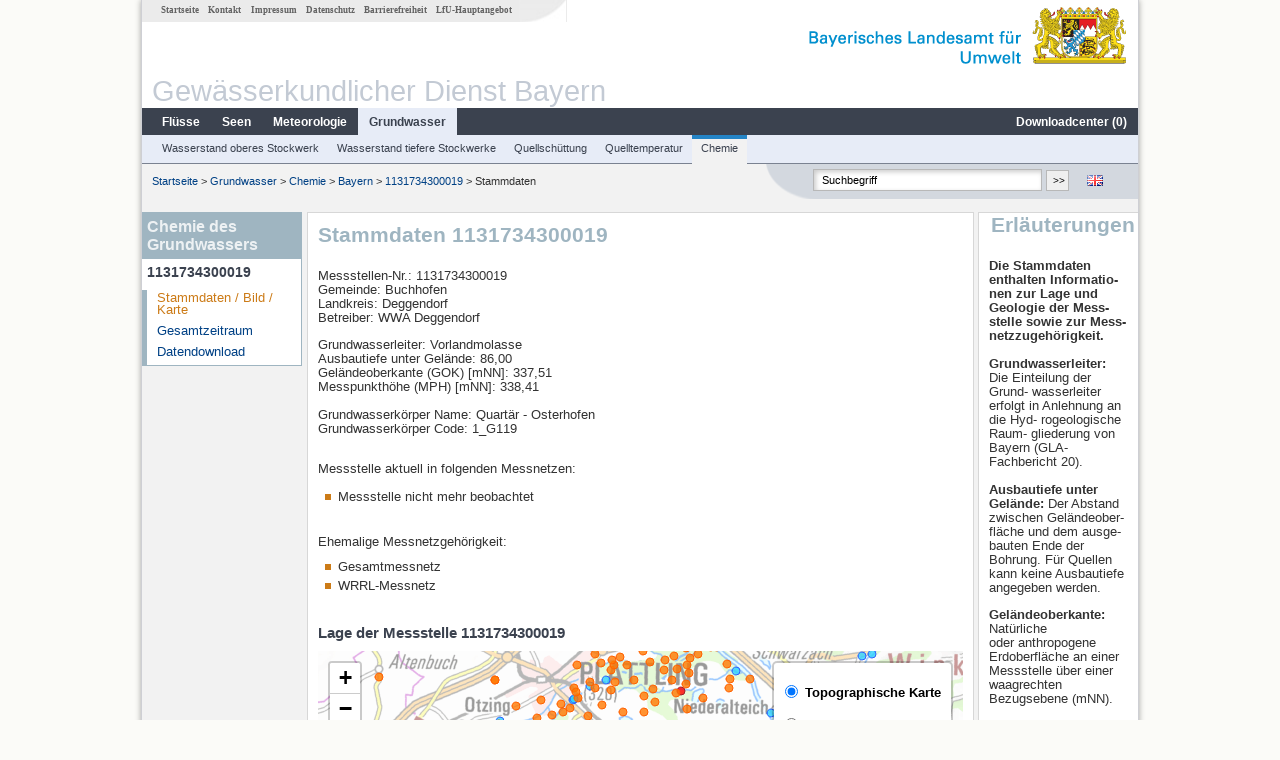

--- FILE ---
content_type: text/html; charset=utf-8
request_url: https://www.gkd.bayern.de/de/grundwasser/chemie/bayern/1131734300019-1131734300019
body_size: 14776
content:
<!DOCTYPE html>
<html lang="de">
<head>
    <meta charset="utf-8">
    <meta http-equiv="X-UA-Compatible" content="IE=edge">
    <meta name="viewport" content="width=device-width, initial-scale=1">
    <title>Chemie des Grundwassers: Stammdaten 1131734300019</title>
    <link href="https://www.gkd.bayern.de/css/style.20231129.css" rel="stylesheet">
    <link href="https://media.gkd.bayern.de/js/jquery-ui-1.13.2/jquery-ui.min.css" rel="stylesheet">
    <link rel="icon" href="https://www.gkd.bayern.de/favicon.ico">
    <link rel="canonical" href="https://www.gkd.bayern.de/de/grundwasser/chemie/bayern/1131734300019-1131734300019" />
    <meta name="description" content=""><meta name="keywords" content="Gewässerkundlicher Dienst,Bayern,Messdaten,Gewässerkunde,Download,Abfluss,Grundwasser,Grundwasserstand,Niederschlag,Wassertemperatur,Fluss,See,Gewaesser,Wasserstand,GKD,Gewässerchemie"><meta name="robots" content="index, follow"><link href="https://media.gkd.bayern.de/js/leaflet/leaflet.css" rel="stylesheet"><link href="https://media.gkd.bayern.de/js/leaflet/leaflet-markercluster/dist/MarkerCluster.css" rel="stylesheet"><link href="https://media.gkd.bayern.de/js/leaflet/leaflet-markercluster/dist/MarkerCluster.Default.css" rel="stylesheet"><script src="https://media.gkd.bayern.de/js/jquery-3.7.0/jquery.min.js"></script><script src="https://media.gkd.bayern.de/js/jquery/jquery.maphilight.min.js"></script></head>

<body>
<a title="#" name="top"></a>
<div id="center" class="wide">
    <div id="kopf">
        <div id="schriftzug">
            <div id="navi_meta"><ul><li class=""><a href="https://www.gkd.bayern.de/de/" title="Startseite" id="Startseite">Startseite</a></li><li class=" append_mobile"><a href="https://www.gkd.bayern.de/de/kontakt" title="Kontakt" id="Kontakt">Kontakt</a></li><li class=" append_mobile"><a href="https://www.gkd.bayern.de/de/impressum" title="Impressum" id="Impressum">Impressum</a></li><li class=" append_mobile"><a href="https://www.gkd.bayern.de/de/datenschutz" title="Datenschutz" id="Datenschutz">Datenschutz</a></li><li class=""><a href="https://www.gkd.bayern.de/de/barrierefreiheit" title="Barrierefreiheit" id="Barrierefreiheit">Barrierefreiheit</a></li><li class=""><a href="https://www.lfu.bayern.de/" target="_blank" id="LfU-Hauptangebot">LfU-Hauptangebot</a></li></ul></div>
            <div id="lfu"><img src="https://www.gkd.bayern.de/images/layout/schriftzug_l.png" alt="Bayerisches Landesamt f&uuml;r Umwelt"></div>
        </div>
        <div id="kopfgrafik">Gewässerkundlicher Dienst Bayern</div>
        <div id="navi_horizontal_container">
            <div id="navi_horizontal">
                <ul><li class=""><a href="https://www.gkd.bayern.de/de/fluesse" id="Fl&uuml;sse">Fl&uuml;sse</a><ul class="hide"><li class=""><a href="https://www.gkd.bayern.de/de/fluesse/wasserstand" id="Wasserstand">Wasserstand</a></li><li class=""><a href="https://www.gkd.bayern.de/de/fluesse/abfluss" id="Abfluss">Abfluss</a></li><li class=""><a href="https://www.gkd.bayern.de/de/fluesse/wassertemperatur" id="Wassertemperatur">Wassertemperatur</a></li><li class=""><a href="https://www.gkd.bayern.de/de/fluesse/schwebstoff" id="Schwebstoff">Schwebstoff</a></li><li class=""><a href="https://www.gkd.bayern.de/de/fluesse/chemie" id="Chemie">Chemie</a></li><li class=""><a href="https://www.gkd.bayern.de/de/fluesse/biologie" id="Biologie">Biologie</a></li></ul></li><li class=""><a href="https://www.gkd.bayern.de/de/seen" id="Seen">Seen</a><ul class="hide"><li class=""><a href="https://www.gkd.bayern.de/de/seen/wasserstand" id="Wasserstand">Wasserstand</a></li><li class=""><a href="https://www.gkd.bayern.de/de/seen/wassertemperatur" id="Wassertemperatur">Wassertemperatur</a></li><li class=""><a href="https://www.gkd.bayern.de/de/seen/chemie" id="Chemie">Chemie</a></li><li class=""><a href="https://www.gkd.bayern.de/de/seen/biologie" id="Biologie">Biologie</a></li></ul></li><li class=""><a href="https://www.gkd.bayern.de/de/meteo" id="Meteorologie">Meteorologie</a><ul class="hide"><li class=""><a href="https://www.gkd.bayern.de/de/meteo/niederschlag" id="Niederschlag">Niederschlag</a></li><li class=""><a href="https://www.gkd.bayern.de/de/meteo/schnee" id="Schnee">Schnee</a></li><li class=""><a href="https://www.gkd.bayern.de/de/meteo/lufttemperatur" id="Lufttemperatur">Lufttemperatur</a></li><li class=""><a href="https://www.gkd.bayern.de/de/meteo/luftfeuchte" id="Relative Luftfeuchte">Relative Luftfeuchte</a></li><li class=""><a href="https://www.gkd.bayern.de/de/meteo/wind" id="Wind">Wind</a></li><li class=""><a href="https://www.gkd.bayern.de/de/meteo/globalstrahlung" id="Globalstrahlung">Globalstrahlung</a></li><li class=""><a href="https://www.gkd.bayern.de/de/meteo/luftdruck" id="Luftdruck">Luftdruck</a></li></ul></li><li class="active"><a href="https://www.gkd.bayern.de/de/grundwasser" class="active" id="Grundwasser">Grundwasser</a><ul class="hide"><li class=""><a href="https://www.gkd.bayern.de/de/grundwasser/oberesstockwerk" id="Wasserstand oberes Stockwerk">Wasserstand oberes Stockwerk</a></li><li class=""><a href="https://www.gkd.bayern.de/de/grundwasser/tieferestockwerke" id="Wasserstand tiefere Stockwerke">Wasserstand tiefere Stockwerke</a></li><li class=""><a href="https://www.gkd.bayern.de/de/grundwasser/quellschuettung" id="Quellsch&uuml;ttung">Quellsch&uuml;ttung</a></li><li class=""><a href="https://www.gkd.bayern.de/de/grundwasser/quelltemperatur" id="Quelltemperatur">Quelltemperatur</a></li><li class=""><a href="https://www.gkd.bayern.de/de/grundwasser/chemie" id="Chemie">Chemie</a></li></ul></li><li class=" float_right"><a href="https://www.gkd.bayern.de/de/downloadcenter" id="downloadcenter">Downloadcenter (<span class="downloadanz">0</span>)</a><ul class="hide"><li class=""><a href="https://www.gkd.bayern.de/de/downloadcenter" id="Download-Korb">Download-Korb</a></li><li class=""><a href="https://www.gkd.bayern.de/de/downloadcenter/wizard" id="Messstellenauswahl">Messstellenauswahl</a></li></ul></li></ul>            </div>

            <div id="navi_horizontal_sub">
                <ul><li class=""><a href="https://www.gkd.bayern.de/de/grundwasser/oberesstockwerk" id="Wasserstand oberes Stockwerk">Wasserstand oberes Stockwerk</a></li><li class=""><a href="https://www.gkd.bayern.de/de/grundwasser/tieferestockwerke" id="Wasserstand tiefere Stockwerke">Wasserstand tiefere Stockwerke</a></li><li class=""><a href="https://www.gkd.bayern.de/de/grundwasser/quellschuettung" id="Quellsch&uuml;ttung">Quellsch&uuml;ttung</a></li><li class=""><a href="https://www.gkd.bayern.de/de/grundwasser/quelltemperatur" id="Quelltemperatur">Quelltemperatur</a></li><li class="active"><a href="https://www.gkd.bayern.de/de/grundwasser/chemie" class="active" id="Chemie">Chemie</a></li></ul>            </div>
        </div>
    </div>

    <div id="content">
        <div id="surfpfad">
            <ul>
                <li><a href="https://www.gkd.bayern.de/de/">Startseite</a> &gt;</li><li> <a href="https://www.gkd.bayern.de/de/grundwasser">Grundwasser</a> &gt;</li><li> <a href="https://www.gkd.bayern.de/de/grundwasser/chemie">Chemie</a> &gt;</li><li> <a href="https://www.gkd.bayern.de/de/grundwasser/chemie/bayern">Bayern</a> &gt;</li><li> <a href="https://www.gkd.bayern.de/de/grundwasser/chemie/bayern/1131734300019-1131734300019">1131734300019</a> &gt;</li><li> Stammdaten</li>
            </ul>

            <div id="kopfsymbole">
                <ul style="padding-left:15px;">
                    <li><a id="translatePage" href="https://www.gkd.bayern.de/en/groundwater/chemistry/bayern/1131734300019-1131734300019"><img alt="English version" title="English version" src="https://www.gkd.bayern.de/images/symbole/gb.png" /></a></li>                </ul>
                <form action="https://www.gkd.bayern.de/de/search" method="get" name="searchform">
                    <input onclick="if(this.value=='Suchbegriff') this.value='';" type="text" name="suche" id="q"
                           value="Suchbegriff" size="18" maxlength="128"/>
                    <input type="submit" id="submit" value="&gt;&gt;"/>
                </form>
            </div>
            <!--/UdmComment-->

            <!-- id = surfpfad -->
        </div>
        <!-- Janus Header End -->


        <div id="navi_links_3c"><div class="row"><div class="col">
<div class="header">Chemie des Grundwassers</div>
<h4 style="margin: 5px 0 5px 5px">1131734300019</h4>
<ul><li><a class="active" href="https://www.gkd.bayern.de/de/grundwasser/chemie/bayern/1131734300019-1131734300019">Stammdaten / Bild / Karte</a></li>
<li><a class="" href="https://www.gkd.bayern.de/de/grundwasser/chemie/bayern/1131734300019-1131734300019/gesamtzeitraum">Gesamtzeitraum</a></li><li><a class="" href="https://www.gkd.bayern.de/de/grundwasser/chemie/bayern/1131734300019-1131734300019/download">Datendownload</a></li>
</ul></div></div></div>        <div id="content_3c" class="col3"><div class="row">
    <div class="heading"><h1>Stammdaten 1131734300019</h1></div>
    <div class="col">
        <p>
            Messstellen-Nr.: 1131734300019 <br>
            Gemeinde: Buchhofen<br>
            Landkreis: Deggendorf<br>
            Betreiber: WWA Deggendorf<br>
        </p>
        <p>
            Grundwasserleiter: Vorlandmolasse<br>
            Ausbautiefe unter Gel&auml;nde: 86,00<br>
             Gel&auml;ndeoberkante (GOK) [mNN]: 337,51<br>
             Messpunkth&ouml;he (MPH) [mNN]: 338,41<br>
            <br>
            
            Grundwasserkörper Name: Quartär - Osterhofen<br>
            Grundwasserkörper Code: 1_G119<br>

                        <br>
        </p>

        <p>
        Messstelle aktuell in folgenden Messnetzen:<br />        <ul class="linkliste">
        <li>Messstelle nicht mehr beobachtet</li>        </p>
        </ul>
        Ehemalige Messnetzgeh&ouml;rigkeit:<br />           <ul class="linkliste">
        <li>Gesamtmessnetz</li><li>WRRL-Messnetz</li>        </p>
        </ul>

        <h2>Lage der Messstelle 1131734300019</h2><div id="Map" style="background-color:#fff;height: 500px"></div><br /><div id="lagetabelle"><table  class="tblsort"><caption>Messstellen im Umkreis</caption><thead><tr><th  class="left" data-sorter="text">Messstelle</th><th  class="left">Rubrik</th></tr></thead><tbody><tr  class="row2" data-messnetze="ap fluesse"><td  class="left" data-text="Pfelling"><a href="https://www.gkd.bayern.de/de/search/go?suche=fluesse.abfluss&id=10078000"><img src="https://media.gkd.bayern.de/symbole/link_intern.gif" style="width:18px; height:12px; border:0;" alt="Symbol">Pfelling</a></td><td  class="left" data-text="Fl&uuml;sse: Abfluss10078000">Fl&uuml;sse: Abfluss, Wasserstand</td></tr><tr  class="row" data-messnetze="ap fluesse"><td  class="left" data-text="Hofkirchen"><a href="https://www.gkd.bayern.de/de/search/go?suche=fluesse.abfluss&id=10088003"><img src="https://media.gkd.bayern.de/symbole/link_intern.gif" style="width:18px; height:12px; border:0;" alt="Symbol">Hofkirchen</a></td><td  class="left" data-text="Fl&uuml;sse: Abfluss10088003">Fl&uuml;sse: Abfluss, Wasserstand</td></tr><tr  class="row2" data-messnetze="ap fluesse"><td  class="left" data-text="Haberkofen"><a href="https://www.gkd.bayern.de/de/search/go?suche=fluesse.abfluss&id=15935504"><img src="https://media.gkd.bayern.de/symbole/link_intern.gif" style="width:18px; height:12px; border:0;" alt="Symbol">Haberkofen</a></td><td  class="left" data-text="Fl&uuml;sse: Abfluss15935504">Fl&uuml;sse: Abfluss, Wasserstand</td></tr><tr  class="row" data-messnetze="ap fluesse"><td  class="left" data-text="Deggendorf"><a href="https://www.gkd.bayern.de/de/search/go?suche=fluesse.abfluss&id=15993001"><img src="https://media.gkd.bayern.de/symbole/link_intern.gif" style="width:18px; height:12px; border:0;" alt="Symbol">Deggendorf</a></td><td  class="left" data-text="Fl&uuml;sse: Abfluss15993001">Fl&uuml;sse: Abfluss, Wasserstand</td></tr><tr  class="static"><td  class="left" colspan="2"><img src="https://media.gkd.bayern.de/symbole/link_intern.gif" width="18" height="12" alt="Symbol">
<a href="https://www.gkd.bayern.de/de/grundwasser/chemie/bayern/1131734300019-1131734300019?tab=true" title="Link intern" class="toggleView">weitere Messstellen</a></td></tr></tbody></table></div>    </div>
</div></div>        <div id="navi_rechts_3c" class="col3"><div class="row"><h3 style="text-align:right">Erläuterungen</h3><div class="col"><h4></h4><p><p><strong>Die Stammdaten enthalten Informatio- nen zur Lage und Geologie der Mess- stelle sowie zur Mess- netzzugeh&ouml;rigkeit.<br /> <br /> Grundwasserleiter:</strong> Die Einteilung der Grund- wasserleiter erfolgt in Anlehnung an die Hyd- rogeologische Raum- gliederung von Bayern (GLA-Fachbericht 20).<br /> <br /> <strong>Ausbautiefe unter Gel&auml;nde:</strong> Der Abstand zwischen Gel&auml;ndeober- fl&auml;che und dem ausge- bauten Ende der Bohrung. F&uuml;r Quellen kann keine Ausbautiefe angegeben werden.</p>
<p><strong>Gel&auml;ndeoberkante:</strong> Nat&uuml;rliche oder&nbsp;anthropogene Erdoberfl&auml;che&nbsp;an einer Messstelle &uuml;ber einer waagrechten Bezugsebene (mNN).</p>
<p><strong>Messpunkth&ouml;he:</strong> H&ouml;he des Messpunktes &uuml;ber einer waagrechten Bezugsebene (mNN) an einer Messstelle.<br /> <br /> <strong>Grundwasserk&ouml;rper:</strong> Gebietskulisse f&uuml;r die &Uuml;berwachung nach Wasserrahmenrichtlinie. Grunds&auml;tzlich erfolgt die Zuordnung &uuml;ber die Koordinaten der Mess- stelle. In Einzelf&auml;llen kann die Messstelle aufgrund des Einzugs- bzw. Zustromgebiets einem anderem GWK zugeordnet sein.</p>
<p><strong>Messnetzzugeh&ouml;rigkeit:</strong> Messstellen k&ouml;nnen mehreren Messnetzen zugeordnet sein. Aus verschiedenen Gr&uuml;nden z. B. im Rahmen der Qualit&auml;tssicherung k&ouml;nnen Messstellen aus einem Messnetz entfallen und werden dann i. d. R. durch neue Messstellen ersetzt.</p>
<p>Weiterf&uuml;hrende Informa- tionen zu <a href="https://www.gkd.bayern.de/de/grundwasser/chemie">Messnetzen</a> und dem <a href="https://www.umweltatlas.bayern.de/mapapps/resources/apps/umweltatlas/index.html?lang=de">aktuellen Bewirtschaftungsplan nach WRRL.</a></p></p></div></div></div>

        <div id="footer">
            <a href="#top" title="zum Seitenanfang"><img alt="zum Seitenanfang"
                                                                   src="https://www.gkd.bayern.de/images/symbole/top.gif"
                                                                   width="12" height="12"/></a>
            <br/>
            <hr/>
            <div id="seitenabschluss">&copy; Bayerisches Landesamt für Umwelt 2026</div>
        </div>
        <!-- id = content -->
    </div>
    <!-- id = center -->
</div>

<script>var lfu_thema="gkd",lfu_rubrik="grundwasser",lfu_produkt="chemie",lfu_lang="de",burl="https://www.gkd.bayern.de/",shurl="https://files.gkd.bayern.de/",murl="https://media.gkd.bayern.de/",wsurl="https://www.gkd.bayern.de/webservices/";window.jQuery || document.write('<script src="https://www.gkd.bayern.de/js/plugins/jquery-3.7.0.min.js"><\/script>');</script><!--[if lt IE 9]><script src="https://media.gkd.bayern.de/js/es5-shim-4.5.15/es5-shim.min.js"></script><![endif]--><script type="text/javascript">var _paq = _paq || [];
                        _paq.push(['setSessionCookieTimeout', timeoutInSeconds=0]); _paq.push(['setVisitorCookieTimeout', timeoutInSeconds=7200]); _paq.push(['trackPageView']);
                        _paq.push(['enableLinkTracking']);(function() {var u="https://www.piwik.bayern.de/piwik/";_paq.push(['setTrackerUrl', u+'piwik.php']);
                        _paq.push(['setSiteId', 216]); var d=document, g=d.createElement('script'), s=d.getElementsByTagName('script')[0];
                        g.type='text/javascript'; g.async=true; g.defer=true; g.src=u+'piwik.js'; s.parentNode.insertBefore(g,s); })();</script><script src="https://www.gkd.bayern.de/js/lfu/script.20251126.js"></script><script src="https://media.gkd.bayern.de/symbole/2d_symbole.js"></script><script src="https://media.gkd.bayern.de/js/leaflet/leaflet.js"></script><script src="https://media.gkd.bayern.de/js/leaflet/L.Control.Info.js"></script><script src="https://media.gkd.bayern.de/js/leaflet/leaflet-ajax-2.1.0/dist/leaflet.ajax.min.js"></script><script src="https://media.gkd.bayern.de/js/leaflet/leaflet-markercluster/dist/leaflet.markercluster.js"></script><script src="https://media.gkd.bayern.de/js/leaflet/leaflet-groupedlayercontrol/dist/leaflet.groupedlayercontrol.min.js"></script><script src="https://media.gkd.bayern.de/js/leaflet/leaflet-svg-shape-markers/dist/leaflet-svg-shape-markers.min.js"></script><script src="https://media.gkd.bayern.de/js/leaflet/leaflet-lasso-2.2.8/leaflet-lasso.umd.min.js"></script><script src="https://www.gkd.bayern.de/js/lfu/maps.js"></script><script src="https://media.gkd.bayern.de/js/tablesorter-2.31.3/dist/js/jquery.tablesorter.min.js"></script><script src="https://media.gkd.bayern.de/js/tablesorter-2.31.3/dist/js/jquery.tablesorter.customparser.js"></script><script src="https://media.gkd.bayern.de/js/tablesorter-2.31.3/dist/js/widgets/widget-stickyHeaders.min.js"></script><script src="https://media.gkd.bayern.de/js/tablesorter-2.31.3/dist/js/widgets/widget-staticRow.min.js"></script><script>var grundwasser = new L.layerGroup();var meteo = new L.layerGroup();var fluesse = new L.layerGroup();
LfUMap.init({"pointer":[{"p":"10078000","n":"Pfelling","lat":"48.8798","lon":"12.7472","uri":"https:\/\/www.gkd.bayern.de\/de\/search\/go?suche=fluesse.abfluss&id=10078000","k":"fluesse","l":["ap","fluesse"],"m":"abfluss","h":"Fl&uuml;sse: Abfluss, Wasserstand"},{"p":"10088003","n":"Hofkirchen","lat":"48.6766","lon":"13.1152","uri":"https:\/\/www.gkd.bayern.de\/de\/search\/go?suche=fluesse.abfluss&id=10088003","k":"fluesse","l":["ap","fluesse"],"m":"abfluss","h":"Fl&uuml;sse: Abfluss, Wasserstand"},{"p":"15935504","n":"Haberkofen","lat":"48.8206","lon":"12.6869","uri":"https:\/\/www.gkd.bayern.de\/de\/search\/go?suche=fluesse.abfluss&id=15935504","k":"fluesse","l":["ap","fluesse"],"m":"abfluss","h":"Fl&uuml;sse: Abfluss, Wasserstand"},{"p":"15993001","n":"Deggendorf","lat":"48.8540","lon":"12.9625","uri":"https:\/\/www.gkd.bayern.de\/de\/search\/go?suche=fluesse.abfluss&id=15993001","k":"fluesse","l":["ap","fluesse"],"m":"abfluss","h":"Fl&uuml;sse: Abfluss, Wasserstand"},{"p":"16008007","n":"Landau","lat":"48.6752","lon":"12.6927","uri":"https:\/\/www.gkd.bayern.de\/de\/search\/go?suche=fluesse.abfluss&id=16008007","k":"fluesse","l":["ap","fluesse"],"m":"abfluss","h":"Fl&uuml;sse: Abfluss, Wasserstand, Wassertemperatur, Wassertemperatur"},{"p":"16008506","n":"Plattling","lat":"48.7709","lon":"12.8836","uri":"https:\/\/www.gkd.bayern.de\/de\/search\/go?suche=fluesse.abfluss&id=16008506","k":"fluesse","l":["ap","fluesse"],"m":"abfluss","h":"Fl&uuml;sse: Abfluss, Wasserstand, Schwebstoff"},{"p":"16965001","n":"Wallersdorf","lat":"48.7369","lon":"12.7448","uri":"https:\/\/www.gkd.bayern.de\/de\/search\/go?suche=fluesse.abfluss&id=16965001","k":"fluesse","l":["ap","fluesse"],"m":"abfluss","h":"Fl&uuml;sse: Abfluss, Wasserstand"},{"p":"17125006","n":"Auerbach","lat":"48.7983","lon":"13.0929","uri":"https:\/\/www.gkd.bayern.de\/de\/search\/go?suche=fluesse.abfluss&id=17125006","k":"fluesse","l":["ap","fluesse"],"m":"abfluss","h":"Fl&uuml;sse: Abfluss, Wasserstand"},{"p":"17204204","n":"Rottersdorf","lat":"48.6063","lon":"12.6938","uri":"https:\/\/www.gkd.bayern.de\/de\/search\/go?suche=fluesse.abfluss&id=17204204","k":"fluesse","l":["ap","fluesse"],"m":"abfluss","h":"Fl&uuml;sse: Abfluss, Wasserstand, Wassertemperatur, Wassertemperatur"},{"p":"17207508","n":"Grafenm\u00fchle","lat":"48.6109","lon":"13.1457","uri":"https:\/\/www.gkd.bayern.de\/de\/search\/go?suche=fluesse.abfluss&id=17207508","k":"fluesse","l":["ap","fluesse"],"m":"abfluss","h":"Fl&uuml;sse: Abfluss, Wasserstand, Wassertemperatur, Wassertemperatur"},{"p":"17242000","n":"Kollbach","lat":"48.5269","lon":"12.7312","uri":"https:\/\/www.gkd.bayern.de\/de\/search\/go?suche=fluesse.abfluss&id=17242000","k":"fluesse","l":["ap","fluesse"],"m":"abfluss","h":"Fl&uuml;sse: Abfluss, Wasserstand"},{"p":"17245507","n":"Bruckh\u00e4user","lat":"48.6105","lon":"12.9564","uri":"https:\/\/www.gkd.bayern.de\/de\/search\/go?suche=fluesse.abfluss&id=17245507","k":"fluesse","l":["ap","fluesse"],"m":"abfluss","h":"Fl&uuml;sse: Abfluss, Wasserstand"},{"p":"18806406","n":"Birnbach","lat":"48.4359","lon":"13.0727","uri":"https:\/\/www.gkd.bayern.de\/de\/search\/go?suche=fluesse.abfluss&id=18806406","k":"fluesse","l":["ap","fluesse"],"m":"abfluss","h":"Fl&uuml;sse: Abfluss, Wasserstand"},{"p":"10081004","n":"Deggendorf","lat":"48.8251","lon":"12.9623","uri":"https:\/\/www.gkd.bayern.de\/de\/search\/go?suche=fluesse.wasserstand&id=10081004","k":"fluesse","l":["ap","fluesse"],"m":"wasserstand","h":"Fl&uuml;sse: Wasserstand, Wassertemperatur, Wassertemperatur"},{"p":"17245609","n":"Bruckh\u00e4user","lat":"48.6104","lon":"12.9568","uri":"https:\/\/www.gkd.bayern.de\/de\/search\/go?suche=fluesse.wasserstand&id=17245609","k":"fluesse","l":["ap","fluesse"],"m":"wasserstand","h":"Fl&uuml;sse: Wasserstand"},{"p":"17206006","n":"Reichstorf","lat":"48.6304","lon":"12.9221","uri":"https:\/\/www.gkd.bayern.de\/de\/search\/go?suche=fluesse.wasserstand&id=17206006","k":"fluesse","l":["ap","fluesse"],"m":"wasserstand","h":"Fl&uuml;sse: Wasserstand"},{"p":"17131055","n":"Neusling","lat":"48.6953","lon":"12.8801","uri":"https:\/\/www.gkd.bayern.de\/de\/search\/go?suche=fluesse.wasserstand&id=17131055","k":"fluesse","l":["ap","fluesse"],"m":"wasserstand","h":"Fl&uuml;sse: Wasserstand"},{"p":"16964995","n":"Wallersdorf (neu)","lat":"48.7357","lon":"12.7434","uri":"https:\/\/www.gkd.bayern.de\/de\/search\/go?suche=fluesse.wasserstand&id=16964995","k":"fluesse","l":["ap","fluesse"],"m":"wasserstand","h":"Fl&uuml;sse: Wasserstand"},{"p":"10077900","n":"Pfelling Messstation","lat":"48.8799","lon":"12.7474","uri":"https:\/\/www.gkd.bayern.de\/de\/search\/go?suche=fluesse.wassertemperatur&id=10077900","k":"fluesse","l":["ap","fluesse"],"m":"wassertemperatur","h":"Fl&uuml;sse: Wassertemperatur, Wassertemperatur"},{"p":"10751","n":"DEGGENDORF BR. B 11","lat":"48.8251","lon":"12.9600","uri":"https:\/\/www.gkd.bayern.de\/de\/search\/go?suche=fluesse.chemie&id=10751","k":"fluesse","l":["ap","fluesse"],"m":"chemie","h":"Fl&uuml;sse: Chemie, Biologie"},{"p":"11446","n":"Plattling Bruecke B8","lat":"48.7715","lon":"12.8840","uri":"https:\/\/www.gkd.bayern.de\/de\/search\/go?suche=fluesse.chemie&id=11446","k":"fluesse","l":["ap","fluesse"],"m":"chemie","h":"Fl&uuml;sse: Chemie, Biologie"},{"p":"11449","n":"oh Niederalteich","lat":"48.7651","lon":"13.0192","uri":"https:\/\/www.gkd.bayern.de\/de\/search\/go?suche=fluesse.chemie&id=11449","k":"fluesse","l":["ap","fluesse"],"m":"chemie","h":"Fl&uuml;sse: Chemie, Biologie"},{"p":"11700","n":"Grafenmuehle UW","lat":"48.6108","lon":"13.1457","uri":"https:\/\/www.gkd.bayern.de\/de\/search\/go?suche=fluesse.chemie&id=11700","k":"fluesse","l":["ap","fluesse"],"m":"chemie","h":"Fl&uuml;sse: Chemie, Biologie"},{"p":"11434","n":"OH HAIDLFING","lat":"48.7409","lon":"12.6902","uri":"https:\/\/www.gkd.bayern.de\/de\/search\/go?suche=fluesse.chemie&id=11434","k":"fluesse","l":["ap","fluesse"],"m":"chemie","h":"Fl&uuml;sse: Chemie, Biologie"},{"p":"11437","n":"Kleinweichs","lat":"48.7615","lon":"12.8333","uri":"https:\/\/www.gkd.bayern.de\/de\/search\/go?suche=fluesse.chemie&id=11437","k":"fluesse","l":["ap","fluesse"],"m":"chemie","h":"Fl&uuml;sse: Chemie, Biologie"},{"p":"11492","n":"Niederalteich","lat":"48.7650","lon":"13.0321","uri":"https:\/\/www.gkd.bayern.de\/de\/search\/go?suche=fluesse.chemie&id=11492","k":"fluesse","l":["ap","fluesse"],"m":"chemie","h":"Fl&uuml;sse: Chemie, Biologie"},{"p":"11513","n":"uh Sch\u00f6llnstein","lat":"48.7006","lon":"13.1589","uri":"https:\/\/www.gkd.bayern.de\/de\/search\/go?suche=fluesse.chemie&id=11513","k":"fluesse","l":["ap","fluesse"],"m":"chemie","h":"Fl&uuml;sse: Chemie, Biologie"},{"p":"11609","n":"UNTERHALB DORNACH","lat":"48.6313","lon":"12.8995","uri":"https:\/\/www.gkd.bayern.de\/de\/search\/go?suche=fluesse.chemie&id=11609","k":"fluesse","l":["ap","fluesse"],"m":"chemie","h":"Fl&uuml;sse: Chemie, Biologie"},{"p":"11616","n":"POECKING BRUECKE","lat":"48.6315","lon":"12.9396","uri":"https:\/\/www.gkd.bayern.de\/de\/search\/go?suche=fluesse.chemie&id=11616","k":"fluesse","l":["ap","fluesse"],"m":"chemie","h":"Fl&uuml;sse: Chemie, Biologie"},{"p":"11617","n":"ehemalige Bruecke bei Poecking, Vilskanal","lat":"48.6280","lon":"12.9372","uri":"https:\/\/www.gkd.bayern.de\/de\/search\/go?suche=fluesse.chemie&id=11617","k":"fluesse","l":["ap","fluesse"],"m":"chemie","h":"Fl&uuml;sse: Chemie, Biologie"},{"p":"11627","n":"V. MDG. NUSSDORF BR.","lat":"48.5216","lon":"12.7205","uri":"https:\/\/www.gkd.bayern.de\/de\/search\/go?suche=fluesse.chemie&id=11627","k":"fluesse","l":["ap","fluesse"],"m":"chemie","h":"Fl&uuml;sse: Chemie"},{"p":"11650","n":"BRUECKE ST 2083","lat":"48.6093","lon":"12.9515","uri":"https:\/\/www.gkd.bayern.de\/de\/search\/go?suche=fluesse.chemie&id=11650","k":"fluesse","l":["ap","fluesse"],"m":"chemie","h":"Fl&uuml;sse: Chemie"},{"p":"11678","n":"Br\u00fccke uh Emmersdorf","lat":"48.5631","lon":"13.0028","uri":"https:\/\/www.gkd.bayern.de\/de\/search\/go?suche=fluesse.chemie&id=11678","k":"fluesse","l":["ap","fluesse"],"m":"chemie","h":"Fl&uuml;sse: Chemie, Biologie"},{"p":"11698","n":"Bruecke bei KA Aldersbach","lat":"48.5947","lon":"13.0895","uri":"https:\/\/www.gkd.bayern.de\/de\/search\/go?suche=fluesse.chemie&id=11698","k":"fluesse","l":["ap","fluesse"],"m":"chemie","h":"Fl&uuml;sse: Chemie, Biologie"},{"p":"13177","n":"o.h. M\u00fcndung","lat":"48.4421","lon":"13.0283","uri":"https:\/\/www.gkd.bayern.de\/de\/search\/go?suche=fluesse.chemie&id=13177","k":"fluesse","l":["ap","fluesse"],"m":"chemie","h":"Fl&uuml;sse: Chemie"},{"p":"95988","n":"Schmidm\u00fchle (R\u00f6merstr.) ","lat":"48.7297","lon":"12.8389","uri":"https:\/\/www.gkd.bayern.de\/de\/search\/go?suche=fluesse.chemie&id=95988","k":"fluesse","l":["ap","fluesse"],"m":"chemie","h":"Fl&uuml;sse: Chemie, Biologie"},{"p":"103388","n":"Grieshaus","lat":"48.7842","lon":"12.9956","uri":"https:\/\/www.gkd.bayern.de\/de\/search\/go?suche=fluesse.chemie&id=103388","k":"fluesse","l":["ap","fluesse"],"m":"chemie","h":"Fl&uuml;sse: Chemie, Biologie"},{"p":"103391","n":"Haardorf","lat":"48.7240","lon":"13.0102","uri":"https:\/\/www.gkd.bayern.de\/de\/search\/go?suche=fluesse.chemie&id=103391","k":"fluesse","l":["ap","fluesse"],"m":"chemie","h":"Fl&uuml;sse: Chemie, Biologie"},{"p":"103399","n":"Ne\u00dflbach","lat":"48.6957","lon":"13.1211","uri":"https:\/\/www.gkd.bayern.de\/de\/search\/go?suche=fluesse.chemie&id=103399","k":"fluesse","l":["ap","fluesse"],"m":"chemie","h":"Fl&uuml;sse: Chemie, Biologie"},{"p":"176735","n":"uh Schambach","lat":"48.8672","lon":"12.7048","uri":"https:\/\/www.gkd.bayern.de\/de\/search\/go?suche=fluesse.chemie&id=176735","k":"fluesse","l":["ap","fluesse"],"m":"chemie","h":"Fl&uuml;sse: Chemie, Biologie"},{"p":"206854","n":"Bahnhofstr.","lat":"48.8351","lon":"12.9564","uri":"https:\/\/www.gkd.bayern.de\/de\/search\/go?suche=fluesse.chemie&id=206854","k":"fluesse","l":["ap","fluesse"],"m":"chemie","h":"Fl&uuml;sse: Chemie"},{"p":"220884","n":"Herzogau","lat":"48.6696","lon":"13.0936","uri":"https:\/\/www.gkd.bayern.de\/de\/search\/go?suche=fluesse.chemie&id=220884","k":"fluesse","l":["ap","fluesse"],"m":"chemie","h":"Fl&uuml;sse: Chemie"},{"p":"11496","n":"Osterhofen","lat":"48.7020","lon":"13.0320","uri":"https:\/\/www.gkd.bayern.de\/de\/search\/go?suche=fluesse.chemie&id=11496","k":"fluesse","l":["ap","fluesse"],"m":"chemie","h":"Fl&uuml;sse: Chemie, Biologie"},{"p":"140984","n":"Grafenm\u00fchl OW","lat":"48.6102","lon":"13.1436","uri":"https:\/\/www.gkd.bayern.de\/de\/search\/go?suche=fluesse.chemie&id=140984","k":"fluesse","l":["ap","fluesse"],"m":"chemie","h":"Fl&uuml;sse: Chemie"},{"p":"11628","n":"Bruecke vor Muendung","lat":"48.5309","lon":"12.7473","uri":"https:\/\/www.gkd.bayern.de\/de\/search\/go?suche=fluesse.chemie&id=11628","k":"fluesse","l":["ap","fluesse"],"m":"chemie","h":"Fl&uuml;sse: Chemie"},{"p":"11442","n":"WALLERSDORF UH. KA.","lat":"48.7397","lon":"12.7599","uri":"https:\/\/www.gkd.bayern.de\/de\/search\/go?suche=fluesse.chemie&id=11442","k":"fluesse","l":["ap","fluesse"],"m":"chemie","h":"Fl&uuml;sse: Chemie"},{"p":"11478","n":"UH.ALPERTING","lat":"48.7909","lon":"13.0820","uri":"https:\/\/www.gkd.bayern.de\/de\/search\/go?suche=fluesse.chemie&id=11478","k":"fluesse","l":["ap","fluesse"],"m":"chemie","h":"Fl&uuml;sse: Chemie"},{"p":"11636","n":"Bruecke Jaegerndorf","lat":"48.5374","lon":"12.7733","uri":"https:\/\/www.gkd.bayern.de\/de\/search\/go?suche=fluesse.chemie&id=11636","k":"fluesse","l":["ap","fluesse"],"m":"chemie","h":"Fl&uuml;sse: Chemie, Biologie"},{"p":"11651","n":"SCHMIEDORF BRUECKE","lat":"48.6015","lon":"12.9256","uri":"https:\/\/www.gkd.bayern.de\/de\/search\/go?suche=fluesse.chemie&id=11651","k":"fluesse","l":["ap","fluesse"],"m":"chemie","h":"Fl&uuml;sse: Chemie, Biologie"},{"p":"11676","n":"PEGEL FREUNDORF","lat":"48.5906","lon":"13.0369","uri":"https:\/\/www.gkd.bayern.de\/de\/search\/go?suche=fluesse.chemie&id=11676","k":"fluesse","l":["ap","fluesse"],"m":"chemie","h":"Fl&uuml;sse: Chemie"},{"p":"31117","n":"Bruecke vor Muendung","lat":"48.4344","lon":"12.9680","uri":"https:\/\/www.gkd.bayern.de\/de\/search\/go?suche=fluesse.chemie&id=31117","k":"fluesse","l":["ap","fluesse"],"m":"chemie","h":"Fl&uuml;sse: Chemie"},{"p":"31597","n":"o.h. Furt Sportplatz Muenchsdorf","lat":"48.5882","lon":"12.8969","uri":"https:\/\/www.gkd.bayern.de\/de\/search\/go?suche=fluesse.chemie&id=31597","k":"fluesse","l":["ap","fluesse"],"m":"chemie","h":"Fl&uuml;sse: Chemie, Biologie"},{"p":"95773","n":"o.h. Br\u00fccke Kelchham","lat":"48.4479","lon":"12.9762","uri":"https:\/\/www.gkd.bayern.de\/de\/search\/go?suche=fluesse.chemie&id=95773","k":"fluesse","l":["ap","fluesse"],"m":"chemie","h":"Fl&uuml;sse: Chemie, Biologie"},{"p":"95990","n":"Fischersdorfer Au","lat":"48.8114","lon":"12.9632","uri":"https:\/\/www.gkd.bayern.de\/de\/search\/go?suche=fluesse.chemie&id=95990","k":"fluesse","l":["ap","fluesse"],"m":"chemie","h":"Fl&uuml;sse: Chemie, Biologie"},{"p":"142980","n":"Gro\u00dftiefenbach","lat":"48.8713","lon":"12.9636","uri":"https:\/\/www.gkd.bayern.de\/de\/search\/go?suche=fluesse.chemie&id=142980","k":"fluesse","l":["ap","fluesse"],"m":"chemie","h":"Fl&uuml;sse: Chemie, Biologie"},{"p":"213708","n":"Br\u00fccke  Frammering","lat":"48.6827","lon":"12.7272","uri":"https:\/\/www.gkd.bayern.de\/de\/search\/go?suche=fluesse.chemie&id=213708","k":"fluesse","l":["ap","fluesse"],"m":"chemie","h":"Fl&uuml;sse: Chemie"},{"p":"196431","n":"Messstation Pfelling","lat":"48.8798","lon":"12.7473","uri":"https:\/\/www.gkd.bayern.de\/de\/search\/go?suche=fluesse.chemie&id=196431","k":"fluesse","l":["ap","fluesse"],"m":"chemie","h":"Fl&uuml;sse: Chemie"},{"p":"10747","n":"oh Deggendorf, km 2287 (Metten)","lat":"48.8389","lon":"12.9249","uri":"https:\/\/www.gkd.bayern.de\/de\/search\/go?suche=fluesse.biologie&id=10747","k":"fluesse","l":["ap","fluesse"],"m":"biologie","h":"Fl&uuml;sse: Biologie"},{"p":"11444","n":"Plattling, km 8.0","lat":"48.7774","lon":"12.8950","uri":"https:\/\/www.gkd.bayern.de\/de\/search\/go?suche=fluesse.biologie&id=11444","k":"fluesse","l":["ap","fluesse"],"m":"biologie","h":"Fl&uuml;sse: Biologie"},{"p":"11605","n":"Reichersdorf (Br\u00fccke DGF 32)","lat":"48.6244","lon":"12.7445","uri":"https:\/\/www.gkd.bayern.de\/de\/search\/go?suche=fluesse.biologie&id=11605","k":"fluesse","l":["ap","fluesse"],"m":"biologie","h":"Fl&uuml;sse: Biologie"},{"p":"31593","n":"oh. Br\u00fccke nach Ecklreit","lat":"48.6213","lon":"12.8860","uri":"https:\/\/www.gkd.bayern.de\/de\/search\/go?suche=fluesse.biologie&id=31593","k":"fluesse","l":["ap","fluesse"],"m":"biologie","h":"Fl&uuml;sse: Biologie"},{"p":"31594","n":"u.h. Malgersdorf","lat":"48.5315","lon":"12.7493","uri":"https:\/\/www.gkd.bayern.de\/de\/search\/go?suche=fluesse.biologie&id=31594","k":"fluesse","l":["ap","fluesse"],"m":"biologie","h":"Fl&uuml;sse: Biologie"},{"p":"31598","n":"Auwald oestl. Poerndorf","lat":"48.5993","lon":"13.0208","uri":"https:\/\/www.gkd.bayern.de\/de\/search\/go?suche=fluesse.biologie&id=31598","k":"fluesse","l":["ap","fluesse"],"m":"biologie","h":"Fl&uuml;sse: Biologie"},{"p":"31603","n":"Sulzbach uh. Freundorf","lat":"48.5934","lon":"13.0369","uri":"https:\/\/www.gkd.bayern.de\/de\/search\/go?suche=fluesse.biologie&id=31603","k":"fluesse","l":["ap","fluesse"],"m":"biologie","h":"Fl&uuml;sse: Biologie"},{"p":"103394","n":"Winzer","lat":"48.7432","lon":"13.0671","uri":"https:\/\/www.gkd.bayern.de\/de\/search\/go?suche=fluesse.biologie&id=103394","k":"fluesse","l":["ap","fluesse"],"m":"biologie","h":"Fl&uuml;sse: Biologie"},{"p":"111092","n":"Alperting","lat":"48.7918","lon":"13.0886","uri":"https:\/\/www.gkd.bayern.de\/de\/search\/go?suche=fluesse.biologie&id=111092","k":"fluesse","l":["ap","fluesse"],"m":"biologie","h":"Fl&uuml;sse: Biologie"},{"p":"120472","n":"H\u00f6he M\u00fchlau, km 2258, rechtsufrig","lat":"48.6848","lon":"13.1096","uri":"https:\/\/www.gkd.bayern.de\/de\/search\/go?suche=fluesse.biologie&id=120472","k":"fluesse","l":["ap","fluesse"],"m":"biologie","h":"Fl&uuml;sse: Biologie"},{"p":"205113","n":"Bruecke Oberham","lat":"48.4431","lon":"12.9704","uri":"https:\/\/www.gkd.bayern.de\/de\/search\/go?suche=fluesse.biologie&id=205113","k":"fluesse","l":["ap","fluesse"],"m":"biologie","h":"Fl&uuml;sse: Biologie"},{"p":"213551","n":"uh Plattling, km 7,1","lat":"48.7800","lon":"12.9060","uri":"https:\/\/www.gkd.bayern.de\/de\/search\/go?suche=fluesse.biologie&id=213551","k":"fluesse","l":["ap","fluesse"],"m":"biologie","h":"Fl&uuml;sse: Biologie"},{"p":"214850","n":"Ro\u00dfbach, Steg unterhalb KA","lat":"48.6051","lon":"12.9427","uri":"https:\/\/www.gkd.bayern.de\/de\/search\/go?suche=fluesse.biologie&id=214850","k":"fluesse","l":["ap","fluesse"],"m":"biologie","h":"Fl&uuml;sse: Biologie"},{"p":"7009","n":"Niederwinkling Q4","lat":"48.8820","lon":"12.8022","uri":"https:\/\/www.gkd.bayern.de\/de\/search\/go?suche=grundwasser.gwo&id=7009","k":"grundwasser","l":["ap","grundwasser"],"m":"gwo","h":"Grundwasser: Oberes Grundwasser-Stockwerk"},{"p":"7165","n":"OSTERHOFEN SUED BO. C","lat":"48.6434","lon":"12.9936","uri":"https:\/\/www.gkd.bayern.de\/de\/search\/go?suche=grundwasser.gwt&id=7165","k":"grundwasser","l":["ap","grundwasser"],"m":"gwt","h":"Grundwasser: Tiefere Grundwasser-Stockwerke"},{"p":"7126","n":"ARBING 336A","lat":"48.6970","lon":"13.0639","uri":"https:\/\/www.gkd.bayern.de\/de\/search\/go?suche=grundwasser.gwo&id=7126","k":"grundwasser","l":["ap","grundwasser"],"m":"gwo","h":"Grundwasser: Oberes Grundwasser-Stockwerk"},{"p":"19603","n":"DELLENDORF K4","lat":"48.5891","lon":"12.8861","uri":"https:\/\/www.gkd.bayern.de\/de\/search\/go?suche=grundwasser.gwo&id=19603","k":"grundwasser","l":["ap","grundwasser"],"m":"gwo","h":"Grundwasser: Oberes Grundwasser-Stockwerk"},{"p":"19125","n":"EICHENDORF 342B","lat":"48.6319","lon":"12.8602","uri":"https:\/\/www.gkd.bayern.de\/de\/search\/go?suche=grundwasser.gwo&id=19125","k":"grundwasser","l":["ap","grundwasser"],"m":"gwo","h":"Grundwasser: Oberes Grundwasser-Stockwerk"},{"p":"19145","n":"LEITHEN R6A","lat":"48.4317","lon":"13.0776","uri":"https:\/\/www.gkd.bayern.de\/de\/search\/go?suche=grundwasser.gwo&id=19145","k":"grundwasser","l":["ap","grundwasser"],"m":"gwo","h":"Grundwasser: Oberes Grundwasser-Stockwerk"},{"p":"19150","n":"Kleinkay","lat":"48.4677","lon":"12.7763","uri":"https:\/\/www.gkd.bayern.de\/de\/search\/go?suche=grundwasser.gwt&id=19150","k":"grundwasser","l":["ap","grundwasser"],"m":"gwt","h":"Grundwasser: Tiefere Grundwasser-Stockwerke"},{"p":"7760","n":"Pielweichs B 40","lat":"48.7656","lon":"12.8764","uri":"https:\/\/www.gkd.bayern.de\/de\/search\/go?suche=grundwasser.gwo&id=7760","k":"grundwasser","l":["ap","grundwasser"],"m":"gwo","h":"Grundwasser: Oberes Grundwasser-Stockwerk"},{"p":"7761","n":"Pielweichs B 41","lat":"48.7582","lon":"12.8693","uri":"https:\/\/www.gkd.bayern.de\/de\/search\/go?suche=grundwasser.gwo&id=7761","k":"grundwasser","l":["ap","grundwasser"],"m":"gwo","h":"Grundwasser: Oberes Grundwasser-Stockwerk"},{"p":"7696","n":"TABERTSHAUSEN 10\/5A","lat":"48.7291","lon":"12.8823","uri":"https:\/\/www.gkd.bayern.de\/de\/search\/go?suche=grundwasser.gwo&id=7696","k":"grundwasser","l":["ap","grundwasser"],"m":"gwo","h":"Grundwasser: Oberes Grundwasser-Stockwerk"},{"p":"7698","n":"MAXMUEHLE 6 C","lat":"48.7835","lon":"12.9632","uri":"https:\/\/www.gkd.bayern.de\/de\/search\/go?suche=grundwasser.gwo&id=7698","k":"grundwasser","l":["ap","grundwasser"],"m":"gwo","h":"Grundwasser: Oberes Grundwasser-Stockwerk"},{"p":"7705","n":"HAFNERMUEHLE ZFN 1","lat":"48.7756","lon":"12.9094","uri":"https:\/\/www.gkd.bayern.de\/de\/search\/go?suche=grundwasser.gwo&id=7705","k":"grundwasser","l":["ap","grundwasser"],"m":"gwo","h":"Grundwasser: Oberes Grundwasser-Stockwerk"},{"p":"7663","n":"KLEINWEICHS 10\/7A","lat":"48.7566","lon":"12.8450","uri":"https:\/\/www.gkd.bayern.de\/de\/search\/go?suche=grundwasser.gwo&id=7663","k":"grundwasser","l":["ap","grundwasser"],"m":"gwo","h":"Grundwasser: Oberes Grundwasser-Stockwerk"},{"p":"7664","n":"ENCHENDORF 10\/9","lat":"48.7709","lon":"12.8617","uri":"https:\/\/www.gkd.bayern.de\/de\/search\/go?suche=grundwasser.gwo&id=7664","k":"grundwasser","l":["ap","grundwasser"],"m":"gwo","h":"Grundwasser: Oberes Grundwasser-Stockwerk"},{"p":"7665","n":"EISENSTORF 10\/11","lat":"48.7685","lon":"12.8442","uri":"https:\/\/www.gkd.bayern.de\/de\/search\/go?suche=grundwasser.gwo&id=7665","k":"grundwasser","l":["ap","grundwasser"],"m":"gwo","h":"Grundwasser: Oberes Grundwasser-Stockwerk"},{"p":"7667","n":"LAILLING\/KLW. 15\/15","lat":"48.7496","lon":"12.8286","uri":"https:\/\/www.gkd.bayern.de\/de\/search\/go?suche=grundwasser.gwo&id=7667","k":"grundwasser","l":["ap","grundwasser"],"m":"gwo","h":"Grundwasser: Oberes Grundwasser-Stockwerk"},{"p":"7603","n":"MAXMUEHLE 0\/4","lat":"48.7783","lon":"12.9608","uri":"https:\/\/www.gkd.bayern.de\/de\/search\/go?suche=grundwasser.gwo&id=7603","k":"grundwasser","l":["ap","grundwasser"],"m":"gwo","h":"Grundwasser: Oberes Grundwasser-Stockwerk"},{"p":"7612","n":"THANNET\/BP 48 5\/4","lat":"48.7577","lon":"12.9085","uri":"https:\/\/www.gkd.bayern.de\/de\/search\/go?suche=grundwasser.gwo&id=7612","k":"grundwasser","l":["ap","grundwasser"],"m":"gwo","h":"Grundwasser: Oberes Grundwasser-Stockwerk"},{"p":"7619","n":"GARNSCHWAIG 10\/2","lat":"48.7394","lon":"12.8728","uri":"https:\/\/www.gkd.bayern.de\/de\/search\/go?suche=grundwasser.gwo&id=7619","k":"grundwasser","l":["ap","grundwasser"],"m":"gwo","h":"Grundwasser: Oberes Grundwasser-Stockwerk"},{"p":"7620","n":"NIEDERPOERING 15\/1A","lat":"48.7213","lon":"12.8370","uri":"https:\/\/www.gkd.bayern.de\/de\/search\/go?suche=grundwasser.gwo&id=7620","k":"grundwasser","l":["ap","grundwasser"],"m":"gwo","h":"Grundwasser: Oberes Grundwasser-Stockwerk"},{"p":"7622","n":"NIEDERPOERING\/AH15\/3","lat":"48.7255","lon":"12.8318","uri":"https:\/\/www.gkd.bayern.de\/de\/search\/go?suche=grundwasser.gwo&id=7622","k":"grundwasser","l":["ap","grundwasser"],"m":"gwo","h":"Grundwasser: Oberes Grundwasser-Stockwerk"},{"p":"7007","n":"WIESENHOF\/MOOS 332","lat":"48.7547","lon":"12.9300","uri":"https:\/\/www.gkd.bayern.de\/de\/search\/go?suche=grundwasser.gwo&id=7007","k":"grundwasser","l":["ap","grundwasser"],"m":"gwo","h":"Grundwasser: Oberes Grundwasser-Stockwerk"},{"p":"7117","n":"PANKOFEN 246A","lat":"48.7921","lon":"12.8987","uri":"https:\/\/www.gkd.bayern.de\/de\/search\/go?suche=grundwasser.gwo&id=7117","k":"grundwasser","l":["ap","grundwasser"],"m":"gwo","h":"Grundwasser: Oberes Grundwasser-Stockwerk"},{"p":"7122","n":"ISARAU HS 74 331A","lat":"48.7404","lon":"12.9091","uri":"https:\/\/www.gkd.bayern.de\/de\/search\/go?suche=grundwasser.gwo&id=7122","k":"grundwasser","l":["ap","grundwasser"],"m":"gwo","h":"Grundwasser: Oberes Grundwasser-Stockwerk"},{"p":"7123","n":"SAMMERN HS 114 333","lat":"48.7672","lon":"12.9620","uri":"https:\/\/www.gkd.bayern.de\/de\/search\/go?suche=grundwasser.gwo&id=7123","k":"grundwasser","l":["ap","grundwasser"],"m":"gwo","h":"Grundwasser: Oberes Grundwasser-Stockwerk"},{"p":"7134","n":"KLEINWEICHS 330A","lat":"48.7602","lon":"12.8328","uri":"https:\/\/www.gkd.bayern.de\/de\/search\/go?suche=grundwasser.gwo&id=7134","k":"grundwasser","l":["ap","grundwasser"],"m":"gwo","h":"Grundwasser: Oberes Grundwasser-Stockwerk"},{"p":"19607","n":"TABECKENDORF K 8A","lat":"48.5973","lon":"12.9259","uri":"https:\/\/www.gkd.bayern.de\/de\/search\/go?suche=grundwasser.gwo&id=19607","k":"grundwasser","l":["ap","grundwasser"],"m":"gwo","h":"Grundwasser: Oberes Grundwasser-Stockwerk"},{"p":"7643","n":"OBERMOOS 5\/22A","lat":"48.7655","lon":"12.9322","uri":"https:\/\/www.gkd.bayern.de\/de\/search\/go?suche=grundwasser.gwo&id=7643","k":"grundwasser","l":["ap","grundwasser"],"m":"gwo","h":"Grundwasser: Oberes Grundwasser-Stockwerk"},{"p":"7156","n":"MOOS (TR)893","lat":"48.7731","lon":"12.9321","uri":"https:\/\/www.gkd.bayern.de\/de\/search\/go?suche=grundwasser.gwo&id=7156","k":"grundwasser","l":["ap","grundwasser"],"m":"gwo","h":"Grundwasser: Oberes Grundwasser-Stockwerk"},{"p":"7650","n":"PUMPERHOELZL 5\/12","lat":"48.7641","lon":"12.8937","uri":"https:\/\/www.gkd.bayern.de\/de\/search\/go?suche=grundwasser.gwo&id=7650","k":"grundwasser","l":["ap","grundwasser"],"m":"gwo","h":"Grundwasser: Oberes Grundwasser-Stockwerk"},{"p":"7651","n":"PLATTLING 5\/14B","lat":"48.7687","lon":"12.9036","uri":"https:\/\/www.gkd.bayern.de\/de\/search\/go?suche=grundwasser.gwo&id=7651","k":"grundwasser","l":["ap","grundwasser"],"m":"gwo","h":"Grundwasser: Oberes Grundwasser-Stockwerk"},{"p":"7652","n":"PLATTLING-GRUENAU5\/15a","lat":"48.7767","lon":"12.8839","uri":"https:\/\/www.gkd.bayern.de\/de\/search\/go?suche=grundwasser.gwo&id=7652","k":"grundwasser","l":["ap","grundwasser"],"m":"gwo","h":"Grundwasser: Oberes Grundwasser-Stockwerk"},{"p":"7656","n":"ENZKOFEN 5\/19","lat":"48.7868","lon":"12.8860","uri":"https:\/\/www.gkd.bayern.de\/de\/search\/go?suche=grundwasser.gwo&id=7656","k":"grundwasser","l":["ap","grundwasser"],"m":"gwo","h":"Grundwasser: Oberes Grundwasser-Stockwerk"},{"p":"7657","n":"BREITFELD 5\/20","lat":"48.7505","lon":"12.8896","uri":"https:\/\/www.gkd.bayern.de\/de\/search\/go?suche=grundwasser.gwo&id=7657","k":"grundwasser","l":["ap","grundwasser"],"m":"gwo","h":"Grundwasser: Oberes Grundwasser-Stockwerk"},{"p":"7762","n":"Niederpoering B 42","lat":"48.7513","lon":"12.8637","uri":"https:\/\/www.gkd.bayern.de\/de\/search\/go?suche=grundwasser.gwo&id=7762","k":"grundwasser","l":["ap","grundwasser"],"m":"gwo","h":"Grundwasser: Oberes Grundwasser-Stockwerk"},{"p":"7763","n":"Niederpoering B 43","lat":"48.7439","lon":"12.8556","uri":"https:\/\/www.gkd.bayern.de\/de\/search\/go?suche=grundwasser.gwo&id=7763","k":"grundwasser","l":["ap","grundwasser"],"m":"gwo","h":"Grundwasser: Oberes Grundwasser-Stockwerk"},{"p":"7764","n":"Niederpoering B 44","lat":"48.7356","lon":"12.8537","uri":"https:\/\/www.gkd.bayern.de\/de\/search\/go?suche=grundwasser.gwo&id=7764","k":"grundwasser","l":["ap","grundwasser"],"m":"gwo","h":"Grundwasser: Oberes Grundwasser-Stockwerk"},{"p":"7765","n":"Niederpoering B 45","lat":"48.7279","lon":"12.8474","uri":"https:\/\/www.gkd.bayern.de\/de\/search\/go?suche=grundwasser.gwo&id=7765","k":"grundwasser","l":["ap","grundwasser"],"m":"gwo","h":"Grundwasser: Oberes Grundwasser-Stockwerk"},{"p":"7766","n":"Niederpoering B 46","lat":"48.7197","lon":"12.8473","uri":"https:\/\/www.gkd.bayern.de\/de\/search\/go?suche=grundwasser.gwo&id=7766","k":"grundwasser","l":["ap","grundwasser"],"m":"gwo","h":"Grundwasser: Oberes Grundwasser-Stockwerk"},{"p":"7767","n":"Niederpoering B 47","lat":"48.7153","lon":"12.8438","uri":"https:\/\/www.gkd.bayern.de\/de\/search\/go?suche=grundwasser.gwo&id=7767","k":"grundwasser","l":["ap","grundwasser"],"m":"gwo","h":"Grundwasser: Oberes Grundwasser-Stockwerk"},{"p":"7768","n":"Niederpoering B 48","lat":"48.7137","lon":"12.8415","uri":"https:\/\/www.gkd.bayern.de\/de\/search\/go?suche=grundwasser.gwo&id=7768","k":"grundwasser","l":["ap","grundwasser"],"m":"gwo","h":"Grundwasser: Oberes Grundwasser-Stockwerk"},{"p":"7769","n":"OBERPOERING B 49","lat":"48.7063","lon":"12.8260","uri":"https:\/\/www.gkd.bayern.de\/de\/search\/go?suche=grundwasser.gwo&id=7769","k":"grundwasser","l":["ap","grundwasser"],"m":"gwo","h":"Grundwasser: Oberes Grundwasser-Stockwerk"},{"p":"7794","n":"FISCHERDORF B 76","lat":"48.8047","lon":"12.9655","uri":"https:\/\/www.gkd.bayern.de\/de\/search\/go?suche=grundwasser.gwo&id=7794","k":"grundwasser","l":["ap","grundwasser"],"m":"gwo","h":"Grundwasser: Oberes Grundwasser-Stockwerk"},{"p":"7780","n":"OBERPOERING B 99","lat":"48.7073","lon":"12.8189","uri":"https:\/\/www.gkd.bayern.de\/de\/search\/go?suche=grundwasser.gwo&id=7780","k":"grundwasser","l":["ap","grundwasser"],"m":"gwo","h":"Grundwasser: Oberes Grundwasser-Stockwerk"},{"p":"7781","n":"ISARMUEND B 31","lat":"48.7951","lon":"12.9822","uri":"https:\/\/www.gkd.bayern.de\/de\/search\/go?suche=grundwasser.gwo&id=7781","k":"grundwasser","l":["ap","grundwasser"],"m":"gwo","h":"Grundwasser: Oberes Grundwasser-Stockwerk"},{"p":"7782","n":"ISARMUEND B 32 A","lat":"48.7918","lon":"12.9691","uri":"https:\/\/www.gkd.bayern.de\/de\/search\/go?suche=grundwasser.gwo&id=7782","k":"grundwasser","l":["ap","grundwasser"],"m":"gwo","h":"Grundwasser: Oberes Grundwasser-Stockwerk"},{"p":"7783","n":"MAXMUEHLE B 33","lat":"48.7871","lon":"12.9620","uri":"https:\/\/www.gkd.bayern.de\/de\/search\/go?suche=grundwasser.gwt&id=7783","k":"grundwasser","l":["ap","grundwasser"],"m":"gwt","h":"Grundwasser: Tiefere Grundwasser-Stockwerke"},{"p":"7785","n":"ISAR KM 4.3 B 35","lat":"48.7763","lon":"12.9383","uri":"https:\/\/www.gkd.bayern.de\/de\/search\/go?suche=grundwasser.gwo&id=7785","k":"grundwasser","l":["ap","grundwasser"],"m":"gwo","h":"Grundwasser: Oberes Grundwasser-Stockwerk"},{"p":"7788","n":"ANGERGRIES B 38","lat":"48.7764","lon":"12.8988","uri":"https:\/\/www.gkd.bayern.de\/de\/search\/go?suche=grundwasser.gwo&id=7788","k":"grundwasser","l":["ap","grundwasser"],"m":"gwo","h":"Grundwasser: Oberes Grundwasser-Stockwerk"},{"p":"7789","n":"PLATTLING B 39A","lat":"48.7720","lon":"12.8870","uri":"https:\/\/www.gkd.bayern.de\/de\/search\/go?suche=grundwasser.gwo&id=7789","k":"grundwasser","l":["ap","grundwasser"],"m":"gwo","h":"Grundwasser: Oberes Grundwasser-Stockwerk"},{"p":"7795","n":"ISAR KM 1.6 B 77","lat":"48.7975","lon":"12.9573","uri":"https:\/\/www.gkd.bayern.de\/de\/search\/go?suche=grundwasser.gwo&id=7795","k":"grundwasser","l":["ap","grundwasser"],"m":"gwo","h":"Grundwasser: Oberes Grundwasser-Stockwerk"},{"p":"7797","n":"STARZENBACHHOLZ B 79","lat":"48.7883","lon":"12.9366","uri":"https:\/\/www.gkd.bayern.de\/de\/search\/go?suche=grundwasser.gwo&id=7797","k":"grundwasser","l":["ap","grundwasser"],"m":"gwo","h":"Grundwasser: Oberes Grundwasser-Stockwerk"},{"p":"7798","n":"PANKOFEN B 80","lat":"48.7870","lon":"12.9209","uri":"https:\/\/www.gkd.bayern.de\/de\/search\/go?suche=grundwasser.gwo&id=7798","k":"grundwasser","l":["ap","grundwasser"],"m":"gwo","h":"Grundwasser: Oberes Grundwasser-Stockwerk"},{"p":"7799","n":"PANKOFEN B 81","lat":"48.7847","lon":"12.9097","uri":"https:\/\/www.gkd.bayern.de\/de\/search\/go?suche=grundwasser.gwo&id=7799","k":"grundwasser","l":["ap","grundwasser"],"m":"gwo","h":"Grundwasser: Oberes Grundwasser-Stockwerk"},{"p":"7801","n":"PLATTLING B 83","lat":"48.7749","lon":"12.8854","uri":"https:\/\/www.gkd.bayern.de\/de\/search\/go?suche=grundwasser.gwo&id=7801","k":"grundwasser","l":["ap","grundwasser"],"m":"gwo","h":"Grundwasser: Oberes Grundwasser-Stockwerk"},{"p":"7159","n":"HENGERSBERG BR I","lat":"48.7788","lon":"13.0650","uri":"https:\/\/www.gkd.bayern.de\/de\/search\/go?suche=grundwasser.gwt&id=7159","k":"grundwasser","l":["ap","grundwasser"],"m":"gwt","h":"Grundwasser: Tiefere Grundwasser-Stockwerke"},{"p":"7010","n":"Bruderamming","lat":"48.6862","lon":"13.0331","uri":"https:\/\/www.gkd.bayern.de\/de\/search\/go?suche=grundwasser.gwt&id=7010","k":"grundwasser","l":["ap","grundwasser"],"m":"gwt","h":"Grundwasser: Tiefere Grundwasser-Stockwerke"},{"p":"7017","n":"Aholming OS1","lat":"48.7367","lon":"12.9008","uri":"https:\/\/www.gkd.bayern.de\/de\/search\/go?suche=grundwasser.gwt&id=7017","k":"grundwasser","l":["ap","grundwasser"],"m":"gwt","h":"Grundwasser: Tiefere Grundwasser-Stockwerke"},{"p":"7171","n":"Osterhofen_Arteser","lat":"48.7137","lon":"13.0464","uri":"https:\/\/www.gkd.bayern.de\/de\/search\/go?suche=grundwasser.gwt&id=7171","k":"grundwasser","l":["ap","grundwasser"],"m":"gwt","h":"Grundwasser: Tiefere Grundwasser-Stockwerke"},{"p":"7786","n":"PLANKENHOLZ B 36","lat":"48.7802","lon":"12.9255","uri":"https:\/\/www.gkd.bayern.de\/de\/search\/go?suche=grundwasser.gwo&id=7786","k":"grundwasser","l":["ap","grundwasser"],"m":"gwo","h":"Grundwasser: Oberes Grundwasser-Stockwerk"},{"p":"18124","n":"OSTERHOFEN-SUED 3A T","lat":"48.6126","lon":"13.0919","uri":"https:\/\/www.gkd.bayern.de\/de\/search\/go?suche=grundwasser.gwo&id=18124","k":"grundwasser","l":["ap","grundwasser"],"m":"gwo","h":"Grundwasser: Oberes Grundwasser-Stockwerk"},{"p":"7173","n":"FAHRNDORF BO. C","lat":"48.8344","lon":"12.7980","uri":"https:\/\/www.gkd.bayern.de\/de\/search\/go?suche=grundwasser.gwt&id=7173","k":"grundwasser","l":["ap","grundwasser"],"m":"gwt","h":"Grundwasser: Tiefere Grundwasser-Stockwerke"},{"p":"7157","n":"BUCHHOFEN (B) 949","lat":"48.6842","lon":"12.9314","uri":"https:\/\/www.gkd.bayern.de\/de\/search\/go?suche=grundwasser.gwt&id=7157","k":"grundwasser","l":["ap","grundwasser"],"m":"gwt","h":"Grundwasser: Tiefere Grundwasser-Stockwerke"},{"p":"7777","n":"NIEDERPOERING B 96","lat":"48.7249","lon":"12.8442","uri":"https:\/\/www.gkd.bayern.de\/de\/search\/go?suche=grundwasser.gwo&id=7777","k":"grundwasser","l":["ap","grundwasser"],"m":"gwo","h":"Grundwasser: Oberes Grundwasser-Stockwerk"},{"p":"7770","n":"Oberpoering B 50","lat":"48.7032","lon":"12.8193","uri":"https:\/\/www.gkd.bayern.de\/de\/search\/go?suche=grundwasser.gwo&id=7770","k":"grundwasser","l":["ap","grundwasser"],"m":"gwo","h":"Grundwasser: Oberes Grundwasser-Stockwerk"},{"p":"7772","n":"PIELWEICHS B 91","lat":"48.7643","lon":"12.8689","uri":"https:\/\/www.gkd.bayern.de\/de\/search\/go?suche=grundwasser.gwo&id=7772","k":"grundwasser","l":["ap","grundwasser"],"m":"gwo","h":"Grundwasser: Oberes Grundwasser-Stockwerk"},{"p":"7773","n":"Pielweichs B 92","lat":"48.7558","lon":"12.8626","uri":"https:\/\/www.gkd.bayern.de\/de\/search\/go?suche=grundwasser.gwo&id=7773","k":"grundwasser","l":["ap","grundwasser"],"m":"gwo","h":"Grundwasser: Oberes Grundwasser-Stockwerk"},{"p":"7774","n":"NIEDERPOERING B 93","lat":"48.7489","lon":"12.8578","uri":"https:\/\/www.gkd.bayern.de\/de\/search\/go?suche=grundwasser.gwo&id=7774","k":"grundwasser","l":["ap","grundwasser"],"m":"gwo","h":"Grundwasser: Oberes Grundwasser-Stockwerk"},{"p":"7775","n":"NIEDERPOERING B 94","lat":"48.7413","lon":"12.8491","uri":"https:\/\/www.gkd.bayern.de\/de\/search\/go?suche=grundwasser.gwo&id=7775","k":"grundwasser","l":["ap","grundwasser"],"m":"gwo","h":"Grundwasser: Oberes Grundwasser-Stockwerk"},{"p":"7776","n":"NIEDERPOERING B 95","lat":"48.7328","lon":"12.8470","uri":"https:\/\/www.gkd.bayern.de\/de\/search\/go?suche=grundwasser.gwo&id=7776","k":"grundwasser","l":["ap","grundwasser"],"m":"gwo","h":"Grundwasser: Oberes Grundwasser-Stockwerk"},{"p":"42652","n":"OBERPOERING B 402","lat":"48.7203","lon":"12.8183","uri":"https:\/\/www.gkd.bayern.de\/de\/search\/go?suche=grundwasser.gwo&id=42652","k":"grundwasser","l":["ap","grundwasser"],"m":"gwo","h":"Grundwasser: Oberes Grundwasser-Stockwerk"},{"p":"42651","n":"OBERPOERING B 401","lat":"48.7107","lon":"12.8193","uri":"https:\/\/www.gkd.bayern.de\/de\/search\/go?suche=grundwasser.gwo&id=42651","k":"grundwasser","l":["ap","grundwasser"],"m":"gwo","h":"Grundwasser: Oberes Grundwasser-Stockwerk"},{"p":"19773","n":"ETTLING B 100","lat":"48.7046","lon":"12.8074","uri":"https:\/\/www.gkd.bayern.de\/de\/search\/go?suche=grundwasser.gwo&id=19773","k":"grundwasser","l":["ap","grundwasser"],"m":"gwo","h":"Grundwasser: Oberes Grundwasser-Stockwerk"},{"p":"7792","n":"FISCHERDORF B 74","lat":"48.8069","lon":"12.9597","uri":"https:\/\/www.gkd.bayern.de\/de\/search\/go?suche=grundwasser.gwo&id=7792","k":"grundwasser","l":["ap","grundwasser"],"m":"gwo","h":"Grundwasser: Oberes Grundwasser-Stockwerk"},{"p":"7793","n":"TANNENHOLZ B 75","lat":"48.8053","lon":"12.9271","uri":"https:\/\/www.gkd.bayern.de\/de\/search\/go?suche=grundwasser.gwo&id=7793","k":"grundwasser","l":["ap","grundwasser"],"m":"gwo","h":"Grundwasser: Oberes Grundwasser-Stockwerk"},{"p":"7149","n":"DEGGENDORF-STADTP.675","lat":"48.8316","lon":"12.9629","uri":"https:\/\/www.gkd.bayern.de\/de\/search\/go?suche=grundwasser.gwo&id=7149","k":"grundwasser","l":["ap","grundwasser"],"m":"gwo","h":"Grundwasser: Oberes Grundwasser-Stockwerk"},{"p":"7778","n":"Niederpoering B 97","lat":"48.7165","lon":"12.8406","uri":"https:\/\/www.gkd.bayern.de\/de\/search\/go?suche=grundwasser.gwo&id=7778","k":"grundwasser","l":["ap","grundwasser"],"m":"gwo","h":"Grundwasser: Oberes Grundwasser-Stockwerk"},{"p":"7779","n":"NIEDERPOERING B 98","lat":"48.7116","lon":"12.8323","uri":"https:\/\/www.gkd.bayern.de\/de\/search\/go?suche=grundwasser.gwo&id=7779","k":"grundwasser","l":["ap","grundwasser"],"m":"gwo","h":"Grundwasser: Oberes Grundwasser-Stockwerk"},{"p":"7784","n":"MAXMUEHLE B 34","lat":"48.7800","lon":"12.9512","uri":"https:\/\/www.gkd.bayern.de\/de\/search\/go?suche=grundwasser.gwo&id=7784","k":"grundwasser","l":["ap","grundwasser"],"m":"gwo","h":"Grundwasser: Oberes Grundwasser-Stockwerk"},{"p":"7787","n":"PFARRERKREUT B 37","lat":"48.7791","lon":"12.9127","uri":"https:\/\/www.gkd.bayern.de\/de\/search\/go?suche=grundwasser.gwo&id=7787","k":"grundwasser","l":["ap","grundwasser"],"m":"gwo","h":"Grundwasser: Oberes Grundwasser-Stockwerk"},{"p":"7790","n":"AHOLMING B 39","lat":"48.7330","lon":"12.8605","uri":"https:\/\/www.gkd.bayern.de\/de\/search\/go?suche=grundwasser.gwo&id=7790","k":"grundwasser","l":["ap","grundwasser"],"m":"gwo","h":"Grundwasser: Oberes Grundwasser-Stockwerk"},{"p":"7791","n":"HOLZSCHWAIG B 73","lat":"48.7935","lon":"12.9316","uri":"https:\/\/www.gkd.bayern.de\/de\/search\/go?suche=grundwasser.gwo&id=7791","k":"grundwasser","l":["ap","grundwasser"],"m":"gwo","h":"Grundwasser: Oberes Grundwasser-Stockwerk"},{"p":"7796","n":"STARZENBACHHOLZ B 78","lat":"48.7893","lon":"12.9464","uri":"https:\/\/www.gkd.bayern.de\/de\/search\/go?suche=grundwasser.gwo&id=7796","k":"grundwasser","l":["ap","grundwasser"],"m":"gwo","h":"Grundwasser: Oberes Grundwasser-Stockwerk"},{"p":"7800","n":"PANKOFEN B 82","lat":"48.7794","lon":"12.8951","uri":"https:\/\/www.gkd.bayern.de\/de\/search\/go?suche=grundwasser.gwo&id=7800","k":"grundwasser","l":["ap","grundwasser"],"m":"gwo","h":"Grundwasser: Oberes Grundwasser-Stockwerk"},{"p":"7802","n":"ISAR KM 9.35 B 84A","lat":"48.7694","lon":"12.8754","uri":"https:\/\/www.gkd.bayern.de\/de\/search\/go?suche=grundwasser.gwo&id=7802","k":"grundwasser","l":["ap","grundwasser"],"m":"gwo","h":"Grundwasser: Oberes Grundwasser-Stockwerk"},{"p":"7804","n":"KARLSHOF B 86","lat":"48.7299","lon":"12.8259","uri":"https:\/\/www.gkd.bayern.de\/de\/search\/go?suche=grundwasser.gwo&id=7804","k":"grundwasser","l":["ap","grundwasser"],"m":"gwo","h":"Grundwasser: Oberes Grundwasser-Stockwerk"},{"p":"7805","n":"LAILLING B 87","lat":"48.7428","lon":"12.8250","uri":"https:\/\/www.gkd.bayern.de\/de\/search\/go?suche=grundwasser.gwo&id=7805","k":"grundwasser","l":["ap","grundwasser"],"m":"gwo","h":"Grundwasser: Oberes Grundwasser-Stockwerk"},{"p":"7806","n":"LAILLING B 88","lat":"48.7387","lon":"12.8312","uri":"https:\/\/www.gkd.bayern.de\/de\/search\/go?suche=grundwasser.gwo&id=7806","k":"grundwasser","l":["ap","grundwasser"],"m":"gwo","h":"Grundwasser: Oberes Grundwasser-Stockwerk"},{"p":"7807","n":"OTZING B 89","lat":"48.7447","lon":"12.8398","uri":"https:\/\/www.gkd.bayern.de\/de\/search\/go?suche=grundwasser.gwo&id=7807","k":"grundwasser","l":["ap","grundwasser"],"m":"gwo","h":"Grundwasser: Oberes Grundwasser-Stockwerk"},{"p":"7808","n":"OTZING B 90","lat":"48.7533","lon":"12.8473","uri":"https:\/\/www.gkd.bayern.de\/de\/search\/go?suche=grundwasser.gwo&id=7808","k":"grundwasser","l":["ap","grundwasser"],"m":"gwo","h":"Grundwasser: Oberes Grundwasser-Stockwerk"},{"p":"7809","n":"PIELWEICHS B 396","lat":"48.7561","lon":"12.8529","uri":"https:\/\/www.gkd.bayern.de\/de\/search\/go?suche=grundwasser.gwo&id=7809","k":"grundwasser","l":["ap","grundwasser"],"m":"gwo","h":"Grundwasser: Oberes Grundwasser-Stockwerk"},{"p":"7810","n":"OTZING B 397","lat":"48.7490","lon":"12.8484","uri":"https:\/\/www.gkd.bayern.de\/de\/search\/go?suche=grundwasser.gwo&id=7810","k":"grundwasser","l":["ap","grundwasser"],"m":"gwo","h":"Grundwasser: Oberes Grundwasser-Stockwerk"},{"p":"7811","n":"LAILLING B 398","lat":"48.7392","lon":"12.8415","uri":"https:\/\/www.gkd.bayern.de\/de\/search\/go?suche=grundwasser.gwo&id=7811","k":"grundwasser","l":["ap","grundwasser"],"m":"gwo","h":"Grundwasser: Oberes Grundwasser-Stockwerk"},{"p":"7812","n":"LAILLING B 399","lat":"48.7295","lon":"12.8385","uri":"https:\/\/www.gkd.bayern.de\/de\/search\/go?suche=grundwasser.gwo&id=7812","k":"grundwasser","l":["ap","grundwasser"],"m":"gwo","h":"Grundwasser: Oberes Grundwasser-Stockwerk"},{"p":"7813","n":"NIEDERPOERING B 400","lat":"48.7156","lon":"12.8278","uri":"https:\/\/www.gkd.bayern.de\/de\/search\/go?suche=grundwasser.gwo&id=7813","k":"grundwasser","l":["ap","grundwasser"],"m":"gwo","h":"Grundwasser: Oberes Grundwasser-Stockwerk"},{"p":"7814","n":"NIEDERPOERING B 510","lat":"48.7237","lon":"12.8549","uri":"https:\/\/www.gkd.bayern.de\/de\/search\/go?suche=grundwasser.gwo&id=7814","k":"grundwasser","l":["ap","grundwasser"],"m":"gwo","h":"Grundwasser: Oberes Grundwasser-Stockwerk"},{"p":"7815","n":"NEUTIEFENWEG B 511","lat":"48.7315","lon":"12.8535","uri":"https:\/\/www.gkd.bayern.de\/de\/search\/go?suche=grundwasser.gwo&id=7815","k":"grundwasser","l":["ap","grundwasser"],"m":"gwo","h":"Grundwasser: Oberes Grundwasser-Stockwerk"},{"p":"7816","n":"AHOLMING B 512","lat":"48.7399","lon":"12.8607","uri":"https:\/\/www.gkd.bayern.de\/de\/search\/go?suche=grundwasser.gwo&id=7816","k":"grundwasser","l":["ap","grundwasser"],"m":"gwo","h":"Grundwasser: Oberes Grundwasser-Stockwerk"},{"p":"7817","n":"AHOLMING B 513","lat":"48.7471","lon":"12.8674","uri":"https:\/\/www.gkd.bayern.de\/de\/search\/go?suche=grundwasser.gwo&id=7817","k":"grundwasser","l":["ap","grundwasser"],"m":"gwo","h":"Grundwasser: Oberes Grundwasser-Stockwerk"},{"p":"7818","n":"AHOLMING B 514","lat":"48.7547","lon":"12.8762","uri":"https:\/\/www.gkd.bayern.de\/de\/search\/go?suche=grundwasser.gwo&id=7818","k":"grundwasser","l":["ap","grundwasser"],"m":"gwo","h":"Grundwasser: Oberes Grundwasser-Stockwerk"},{"p":"18123","n":"OSTERHOFEN-SUED 3A Q","lat":"48.6126","lon":"13.0919","uri":"https:\/\/www.gkd.bayern.de\/de\/search\/go?suche=grundwasser.gwo&id=18123","k":"grundwasser","l":["ap","grundwasser"],"m":"gwo","h":"Grundwasser: Oberes Grundwasser-Stockwerk"},{"p":"18128","n":"WALCHSING","lat":"48.5900","lon":"13.0655","uri":"https:\/\/www.gkd.bayern.de\/de\/search\/go?suche=grundwasser.gwo&id=18128","k":"grundwasser","l":["ap","grundwasser"],"m":"gwo","h":"Grundwasser: Oberes Grundwasser-Stockwerk"},{"p":"7641","n":"PANKOFER-MUEHLE 5\/3A","lat":"48.7878","lon":"12.9030","uri":"https:\/\/www.gkd.bayern.de\/de\/search\/go?suche=grundwasser.gwo&id=7641","k":"grundwasser","l":["ap","grundwasser"],"m":"gwo","h":"Grundwasser: Oberes Grundwasser-Stockwerk"},{"p":"7642","n":"UNTERES THANNET 5\/18B","lat":"48.7657","lon":"12.9176","uri":"https:\/\/www.gkd.bayern.de\/de\/search\/go?suche=grundwasser.gwo&id=7642","k":"grundwasser","l":["ap","grundwasser"],"m":"gwo","h":"Grundwasser: Oberes Grundwasser-Stockwerk"},{"p":"7717","n":"SCHILTORN","lat":"48.7906","lon":"12.9156","uri":"https:\/\/www.gkd.bayern.de\/de\/search\/go?suche=grundwasser.gwo&id=7717","k":"grundwasser","l":["ap","grundwasser"],"m":"gwo","h":"Grundwasser: Oberes Grundwasser-Stockwerk"},{"p":"7718","n":"FORSTERN\/MOOS","lat":"48.7765","lon":"12.9906","uri":"https:\/\/www.gkd.bayern.de\/de\/search\/go?suche=grundwasser.gwo&id=7718","k":"grundwasser","l":["ap","grundwasser"],"m":"gwo","h":"Grundwasser: Oberes Grundwasser-Stockwerk"},{"p":"7644","n":"HOLZSCHWAIG","lat":"48.7995","lon":"12.9261","uri":"https:\/\/www.gkd.bayern.de\/de\/search\/go?suche=grundwasser.gwo&id=7644","k":"grundwasser","l":["ap","grundwasser"],"m":"gwo","h":"Grundwasser: Oberes Grundwasser-Stockwerk"},{"p":"7645","n":"HOLZPAINT (AUTOBAHN)","lat":"48.8005","lon":"12.9167","uri":"https:\/\/www.gkd.bayern.de\/de\/search\/go?suche=grundwasser.gwo&id=7645","k":"grundwasser","l":["ap","grundwasser"],"m":"gwo","h":"Grundwasser: Oberes Grundwasser-Stockwerk"},{"p":"7707","n":"Niederp\u00f6ring B 98A","lat":"48.7110","lon":"12.8247","uri":"https:\/\/www.gkd.bayern.de\/de\/search\/go?suche=grundwasser.gwo&id=7707","k":"grundwasser","l":["ap","grundwasser"],"m":"gwo","h":"Grundwasser: Oberes Grundwasser-Stockwerk"},{"p":"7819","n":"Niederp\u00f6ring B 507","lat":"48.7174","lon":"12.8472","uri":"https:\/\/www.gkd.bayern.de\/de\/search\/go?suche=grundwasser.gwo&id=7819","k":"grundwasser","l":["ap","grundwasser"],"m":"gwo","h":"Grundwasser: Oberes Grundwasser-Stockwerk"},{"p":"7820","n":"Niederp\u00f6ring B 508","lat":"48.7186","lon":"12.8508","uri":"https:\/\/www.gkd.bayern.de\/de\/search\/go?suche=grundwasser.gwo&id=7820","k":"grundwasser","l":["ap","grundwasser"],"m":"gwo","h":"Grundwasser: Oberes Grundwasser-Stockwerk"},{"p":"7821","n":"Niederp\u00f6ring B 509","lat":"48.7232","lon":"12.8514","uri":"https:\/\/www.gkd.bayern.de\/de\/search\/go?suche=grundwasser.gwo&id=7821","k":"grundwasser","l":["ap","grundwasser"],"m":"gwo","h":"Grundwasser: Oberes Grundwasser-Stockwerk"},{"p":"42670","n":"Deggendorf-Fachhochschule","lat":"48.8308","lon":"12.9534","uri":"https:\/\/www.gkd.bayern.de\/de\/search\/go?suche=grundwasser.gwo&id=42670","k":"grundwasser","l":["ap","grundwasser"],"m":"gwo","h":"Grundwasser: Oberes Grundwasser-Stockwerk"},{"p":"42671","n":"DEGGENDORF-Seniorenheim","lat":"48.8339","lon":"12.9554","uri":"https:\/\/www.gkd.bayern.de\/de\/search\/go?suche=grundwasser.gwo&id=42671","k":"grundwasser","l":["ap","grundwasser"],"m":"gwo","h":"Grundwasser: Oberes Grundwasser-Stockwerk"},{"p":"42672","n":"DEGGENDORF-Hallenbad","lat":"48.8362","lon":"12.9582","uri":"https:\/\/www.gkd.bayern.de\/de\/search\/go?suche=grundwasser.gwo&id=42672","k":"grundwasser","l":["ap","grundwasser"],"m":"gwo","h":"Grundwasser: Oberes Grundwasser-Stockwerk"},{"p":"42673","n":"DEGGENDORF-Sportplatz bei FH","lat":"48.8308","lon":"12.9524","uri":"https:\/\/www.gkd.bayern.de\/de\/search\/go?suche=grundwasser.gwo&id=42673","k":"grundwasser","l":["ap","grundwasser"],"m":"gwo","h":"Grundwasser: Oberes Grundwasser-Stockwerk"},{"p":"18649","n":"Endinger Loch","lat":"48.6076","lon":"13.1308","uri":"https:\/\/www.gkd.bayern.de\/de\/search\/go?suche=grundwasser.gwo&id=18649","k":"grundwasser","l":["ap","grundwasser"],"m":"gwo","h":"Grundwasser: Oberes Grundwasser-Stockwerk"},{"p":"18653","n":"Walchsing Ort","lat":"48.6070","lon":"13.0811","uri":"https:\/\/www.gkd.bayern.de\/de\/search\/go?suche=grundwasser.gwo&id=18653","k":"grundwasser","l":["ap","grundwasser"],"m":"gwo","h":"Grundwasser: Oberes Grundwasser-Stockwerk"},{"p":"18657","n":"Sulzbach M\u00fcndung","lat":"48.5986","lon":"13.0378","uri":"https:\/\/www.gkd.bayern.de\/de\/search\/go?suche=grundwasser.gwo&id=18657","k":"grundwasser","l":["ap","grundwasser"],"m":"gwo","h":"Grundwasser: Oberes Grundwasser-Stockwerk"},{"p":"7018","n":"Niederalteich (Q7)","lat":"48.7701","lon":"13.0268","uri":"https:\/\/www.gkd.bayern.de\/de\/search\/go?suche=grundwasser.gwo&id=7018","k":"grundwasser","l":["ap","grundwasser"],"m":"gwo","h":"Grundwasser: Oberes Grundwasser-Stockwerk"},{"p":"7824","n":"Isarvorland P1","lat":"48.7973","lon":"12.9713","uri":"https:\/\/www.gkd.bayern.de\/de\/search\/go?suche=grundwasser.gwo&id=7824","k":"grundwasser","l":["ap","grundwasser"],"m":"gwo","h":"Grundwasser: Oberes Grundwasser-Stockwerk"},{"p":"7825","n":"Isarvorland P2","lat":"48.7948","lon":"12.9612","uri":"https:\/\/www.gkd.bayern.de\/de\/search\/go?suche=grundwasser.gwo&id=7825","k":"grundwasser","l":["ap","grundwasser"],"m":"gwo","h":"Grundwasser: Oberes Grundwasser-Stockwerk"},{"p":"7826","n":"Isarvorland P3","lat":"48.7902","lon":"12.9642","uri":"https:\/\/www.gkd.bayern.de\/de\/search\/go?suche=grundwasser.gwo&id=7826","k":"grundwasser","l":["ap","grundwasser"],"m":"gwo","h":"Grundwasser: Oberes Grundwasser-Stockwerk"},{"p":"7827","n":"Isarvorland P4","lat":"48.7911","lon":"12.9529","uri":"https:\/\/www.gkd.bayern.de\/de\/search\/go?suche=grundwasser.gwo&id=7827","k":"grundwasser","l":["ap","grundwasser"],"m":"gwo","h":"Grundwasser: Oberes Grundwasser-Stockwerk"},{"p":"7828","n":"Isarvorland P5","lat":"48.7853","lon":"12.9549","uri":"https:\/\/www.gkd.bayern.de\/de\/search\/go?suche=grundwasser.gwo&id=7828","k":"grundwasser","l":["ap","grundwasser"],"m":"gwo","h":"Grundwasser: Oberes Grundwasser-Stockwerk"},{"p":"7829","n":"Isarvorland P6","lat":"48.7847","lon":"12.9457","uri":"https:\/\/www.gkd.bayern.de\/de\/search\/go?suche=grundwasser.gwo&id=7829","k":"grundwasser","l":["ap","grundwasser"],"m":"gwo","h":"Grundwasser: Oberes Grundwasser-Stockwerk"},{"p":"15205","n":"LANDAU Q6","lat":"48.6761","lon":"12.6909","uri":"https:\/\/www.gkd.bayern.de\/de\/search\/go?suche=grundwasser.gwo&id=15205","k":"grundwasser","l":["ap","grundwasser"],"m":"gwo","h":"Grundwasser: Oberes Grundwasser-Stockwerk"},{"p":"18659","n":"P\u00f6rndorf ost","lat":"48.5983","lon":"13.0173","uri":"https:\/\/www.gkd.bayern.de\/de\/search\/go?suche=grundwasser.gwo&id=18659","k":"grundwasser","l":["ap","grundwasser"],"m":"gwo","h":"Grundwasser: Oberes Grundwasser-Stockwerk"},{"p":"19618","n":"BRUNNEN VII KOHLSTORF","lat":"48.5626","lon":"12.8459","uri":"https:\/\/www.gkd.bayern.de\/de\/search\/go?suche=grundwasser.gwt&id=19618","k":"grundwasser","l":["ap","grundwasser"],"m":"gwt","h":"Grundwasser: Tiefere Grundwasser-Stockwerke"},{"p":"81745","n":"NIEDERLEITEN R 194","lat":"48.7585","lon":"12.9656","uri":"https:\/\/www.gkd.bayern.de\/de\/search\/go?suche=grundwasser.gwo&id=81745","k":"grundwasser","l":["ap","grundwasser"],"m":"gwo","h":"Grundwasser: Oberes Grundwasser-Stockwerk"},{"p":"81652","n":"FISCHERDORF R 187","lat":"48.8071","lon":"12.9650","uri":"https:\/\/www.gkd.bayern.de\/de\/search\/go?suche=grundwasser.gwo&id=81652","k":"grundwasser","l":["ap","grundwasser"],"m":"gwo","h":"Grundwasser: Oberes Grundwasser-Stockwerk"},{"p":"7849","n":"Oberp\u00f6ring-Moos-7849","lat":"48.7088","lon":"12.8218","uri":"https:\/\/www.gkd.bayern.de\/de\/search\/go?suche=grundwasser.gwo&id=7849","k":"grundwasser","l":["ap","grundwasser"],"m":"gwo","h":"Grundwasser: Oberes Grundwasser-Stockwerk"},{"p":"7851","n":"Otzing-7851","lat":"48.7594","lon":"12.8092","uri":"https:\/\/www.gkd.bayern.de\/de\/search\/go?suche=grundwasser.gwo&id=7851","k":"grundwasser","l":["ap","grundwasser"],"m":"gwo","h":"Grundwasser: Oberes Grundwasser-Stockwerk"},{"p":"7840","n":"Otzing-West","lat":"48.7595","lon":"12.7923","uri":"https:\/\/www.gkd.bayern.de\/de\/search\/go?suche=grundwasser.gwo&id=7840","k":"grundwasser","l":["ap","grundwasser"],"m":"gwo","h":"Grundwasser: Oberes Grundwasser-Stockwerk"},{"p":"81651","n":"ALTHOLZ R 186","lat":"48.7995","lon":"12.9474","uri":"https:\/\/www.gkd.bayern.de\/de\/search\/go?suche=grundwasser.gwo&id=81651","k":"grundwasser","l":["ap","grundwasser"],"m":"gwo","h":"Grundwasser: Oberes Grundwasser-Stockwerk"},{"p":"7845","n":"Kleinweichs-7845","lat":"48.7560","lon":"12.8533","uri":"https:\/\/www.gkd.bayern.de\/de\/search\/go?suche=grundwasser.gwo&id=7845","k":"grundwasser","l":["ap","grundwasser"],"m":"gwo","h":"Grundwasser: Oberes Grundwasser-Stockwerk"},{"p":"7841","n":"F\u00fcrhaupt-LS-7841","lat":"48.7581","lon":"12.8599","uri":"https:\/\/www.gkd.bayern.de\/de\/search\/go?suche=grundwasser.gwo&id=7841","k":"grundwasser","l":["ap","grundwasser"],"m":"gwo","h":"Grundwasser: Oberes Grundwasser-Stockwerk"},{"p":"7822","n":"SCHILTORN-FLUTMULDE","lat":"48.7869","lon":"12.9118","uri":"https:\/\/www.gkd.bayern.de\/de\/search\/go?suche=grundwasser.gwo&id=7822","k":"grundwasser","l":["ap","grundwasser"],"m":"gwo","h":"Grundwasser: Oberes Grundwasser-Stockwerk"},{"p":"81739","n":"ISARMUEND R 188","lat":"48.7952","lon":"12.9784","uri":"https:\/\/www.gkd.bayern.de\/de\/search\/go?suche=grundwasser.gwo&id=81739","k":"grundwasser","l":["ap","grundwasser"],"m":"gwo","h":"Grundwasser: Oberes Grundwasser-Stockwerk"},{"p":"81741","n":"ISARMUEND R 190","lat":"48.7808","lon":"12.9913","uri":"https:\/\/www.gkd.bayern.de\/de\/search\/go?suche=grundwasser.gwo&id=81741","k":"grundwasser","l":["ap","grundwasser"],"m":"gwo","h":"Grundwasser: Oberes Grundwasser-Stockwerk"},{"p":"7842","n":"H\u00e4userm\u00fchle-7842","lat":"48.7674","lon":"12.8817","uri":"https:\/\/www.gkd.bayern.de\/de\/search\/go?suche=grundwasser.gwo&id=7842","k":"grundwasser","l":["ap","grundwasser"],"m":"gwo","h":"Grundwasser: Oberes Grundwasser-Stockwerk"},{"p":"7843","n":"Pielweichs-S\u00fcd-7843","lat":"48.7629","lon":"12.8591","uri":"https:\/\/www.gkd.bayern.de\/de\/search\/go?suche=grundwasser.gwo&id=7843","k":"grundwasser","l":["ap","grundwasser"],"m":"gwo","h":"Grundwasser: Oberes Grundwasser-Stockwerk"},{"p":"81743","n":"SAMMERN R 192","lat":"48.7742","lon":"12.9543","uri":"https:\/\/www.gkd.bayern.de\/de\/search\/go?suche=grundwasser.gwo&id=81743","k":"grundwasser","l":["ap","grundwasser"],"m":"gwo","h":"Grundwasser: Oberes Grundwasser-Stockwerk"},{"p":"81640","n":"METTENUFER R 175","lat":"48.8362","lon":"12.9082","uri":"https:\/\/www.gkd.bayern.de\/de\/search\/go?suche=grundwasser.gwo&id=81640","k":"grundwasser","l":["ap","grundwasser"],"m":"gwo","h":"Grundwasser: Oberes Grundwasser-Stockwerk"},{"p":"81641","n":"NATTERNBERG R 176","lat":"48.8253","lon":"12.9007","uri":"https:\/\/www.gkd.bayern.de\/de\/search\/go?suche=grundwasser.gwo&id=81641","k":"grundwasser","l":["ap","grundwasser"],"m":"gwo","h":"Grundwasser: Oberes Grundwasser-Stockwerk"},{"p":"81748","n":"KUGLSTADT R 197","lat":"48.7808","lon":"13.0048","uri":"https:\/\/www.gkd.bayern.de\/de\/search\/go?suche=grundwasser.gwo&id=81748","k":"grundwasser","l":["ap","grundwasser"],"m":"gwo","h":"Grundwasser: Oberes Grundwasser-Stockwerk"},{"p":"7823","n":"SCHILTORN-L\u00d6SCHWASSER","lat":"48.7894","lon":"12.9104","uri":"https:\/\/www.gkd.bayern.de\/de\/search\/go?suche=grundwasser.gwo&id=7823","k":"grundwasser","l":["ap","grundwasser"],"m":"gwo","h":"Grundwasser: Oberes Grundwasser-Stockwerk"},{"p":"81649","n":"FISCHERDORF R 184","lat":"48.8113","lon":"12.9433","uri":"https:\/\/www.gkd.bayern.de\/de\/search\/go?suche=grundwasser.gwo&id=81649","k":"grundwasser","l":["ap","grundwasser"],"m":"gwo","h":"Grundwasser: Oberes Grundwasser-Stockwerk"},{"p":"81744","n":"FORSTEN R 193","lat":"48.7722","lon":"12.9730","uri":"https:\/\/www.gkd.bayern.de\/de\/search\/go?suche=grundwasser.gwo&id=81744","k":"grundwasser","l":["ap","grundwasser"],"m":"gwo","h":"Grundwasser: Oberes Grundwasser-Stockwerk"},{"p":"81746","n":"NIEDERLEITEN R 195","lat":"48.7599","lon":"12.9830","uri":"https:\/\/www.gkd.bayern.de\/de\/search\/go?suche=grundwasser.gwo&id=81746","k":"grundwasser","l":["ap","grundwasser"],"m":"gwo","h":"Grundwasser: Oberes Grundwasser-Stockwerk"},{"p":"81646","n":"NATTERNBERG R 181","lat":"48.8138","lon":"12.9303","uri":"https:\/\/www.gkd.bayern.de\/de\/search\/go?suche=grundwasser.gwo&id=81646","k":"grundwasser","l":["ap","grundwasser"],"m":"gwo","h":"Grundwasser: Oberes Grundwasser-Stockwerk"},{"p":"7850","n":"Otzing-S\u00fcd-7850","lat":"48.7533","lon":"12.8089","uri":"https:\/\/www.gkd.bayern.de\/de\/search\/go?suche=grundwasser.gwo&id=7850","k":"grundwasser","l":["ap","grundwasser"],"m":"gwo","h":"Grundwasser: Oberes Grundwasser-Stockwerk"},{"p":"81750","n":"THUNDORF R 199","lat":"48.7518","lon":"13.0019","uri":"https:\/\/www.gkd.bayern.de\/de\/search\/go?suche=grundwasser.gwo&id=81750","k":"grundwasser","l":["ap","grundwasser"],"m":"gwo","h":"Grundwasser: Oberes Grundwasser-Stockwerk"},{"p":"81740","n":"ISARMUEND R 189","lat":"48.7872","lon":"12.9891","uri":"https:\/\/www.gkd.bayern.de\/de\/search\/go?suche=grundwasser.gwo&id=81740","k":"grundwasser","l":["ap","grundwasser"],"m":"gwo","h":"Grundwasser: Oberes Grundwasser-Stockwerk"},{"p":"81643","n":"NATTERNBERG R 178","lat":"48.8217","lon":"12.9191","uri":"https:\/\/www.gkd.bayern.de\/de\/search\/go?suche=grundwasser.gwo&id=81643","k":"grundwasser","l":["ap","grundwasser"],"m":"gwo","h":"Grundwasser: Oberes Grundwasser-Stockwerk"},{"p":"81650","n":"HOLZSCHWAIG R 185","lat":"48.7955","lon":"12.9237","uri":"https:\/\/www.gkd.bayern.de\/de\/search\/go?suche=grundwasser.gwo&id=81650","k":"grundwasser","l":["ap","grundwasser"],"m":"gwo","h":"Grundwasser: Oberes Grundwasser-Stockwerk"},{"p":"81647","n":"SINGERHOF R 182","lat":"48.8064","lon":"12.9220","uri":"https:\/\/www.gkd.bayern.de\/de\/search\/go?suche=grundwasser.gwo&id=81647","k":"grundwasser","l":["ap","grundwasser"],"m":"gwo","h":"Grundwasser: Oberes Grundwasser-Stockwerk"},{"p":"7844","n":"F\u00fcrhaupt-WS-7844","lat":"48.7578","lon":"12.8594","uri":"https:\/\/www.gkd.bayern.de\/de\/search\/go?suche=grundwasser.gwo&id=7844","k":"grundwasser","l":["ap","grundwasser"],"m":"gwo","h":"Grundwasser: Oberes Grundwasser-Stockwerk"},{"p":"7847","n":"Lettenbichel-7847","lat":"48.7393","lon":"12.8397","uri":"https:\/\/www.gkd.bayern.de\/de\/search\/go?suche=grundwasser.gwo&id=7847","k":"grundwasser","l":["ap","grundwasser"],"m":"gwo","h":"Grundwasser: Oberes Grundwasser-Stockwerk"},{"p":"7846","n":"Isarmoos-7846","lat":"48.7488","lon":"12.8474","uri":"https:\/\/www.gkd.bayern.de\/de\/search\/go?suche=grundwasser.gwo&id=7846","k":"grundwasser","l":["ap","grundwasser"],"m":"gwo","h":"Grundwasser: Oberes Grundwasser-Stockwerk"},{"p":"7848","n":"Schmidm\u00fchle-7848","lat":"48.7291","lon":"12.8372","uri":"https:\/\/www.gkd.bayern.de\/de\/search\/go?suche=grundwasser.gwo&id=7848","k":"grundwasser","l":["ap","grundwasser"],"m":"gwo","h":"Grundwasser: Oberes Grundwasser-Stockwerk"},{"p":"18661","n":"G\u00f6ttersdorf-Sportplatz","lat":"48.6215","lon":"12.9540","uri":"https:\/\/www.gkd.bayern.de\/de\/search\/go?suche=grundwasser.gwo&id=18661","k":"grundwasser","l":["ap","grundwasser"],"m":"gwo","h":"Grundwasser: Oberes Grundwasser-Stockwerk"},{"p":"15201","n":"WISSELSDORF T9","lat":"48.6634","lon":"12.8121","uri":"https:\/\/www.gkd.bayern.de\/de\/search\/go?suche=grundwasser.gwt&id=15201","k":"grundwasser","l":["ap","grundwasser"],"m":"gwt","h":"Grundwasser: Tiefere Grundwasser-Stockwerke"},{"p":"15209","n":"ROTTERSDORF ZA 17","lat":"48.6090","lon":"12.6913","uri":"https:\/\/www.gkd.bayern.de\/de\/search\/go?suche=grundwasser.gwo&id=15209","k":"grundwasser","l":["ap","grundwasser"],"m":"gwo","h":"Grundwasser: Oberes Grundwasser-Stockwerk"},{"p":"81766","n":"ARBING R 215_2","lat":"48.6945","lon":"13.0645","uri":"https:\/\/www.gkd.bayern.de\/de\/search\/go?suche=grundwasser.gwo&id=81766","k":"grundwasser","l":["ap","grundwasser"],"m":"gwo","h":"Grundwasser: Oberes Grundwasser-Stockwerk"},{"p":"18663","n":"WALLERFING_OP2","lat":"48.7066","lon":"12.8634","uri":"https:\/\/www.gkd.bayern.de\/de\/search\/go?suche=grundwasser.gwo&id=18663","k":"grundwasser","l":["ap","grundwasser"],"m":"gwo","h":"Grundwasser: Oberes Grundwasser-Stockwerk"},{"p":"18662","n":"OBERPOERING_OP1","lat":"48.7002","lon":"12.8544","uri":"https:\/\/www.gkd.bayern.de\/de\/search\/go?suche=grundwasser.gwo&id=18662","k":"grundwasser","l":["ap","grundwasser"],"m":"gwo","h":"Grundwasser: Oberes Grundwasser-Stockwerk"},{"p":"18665","n":"LANGENAMMING_OP4","lat":"48.6723","lon":"12.9815","uri":"https:\/\/www.gkd.bayern.de\/de\/search\/go?suche=grundwasser.gwo&id=18665","k":"grundwasser","l":["ap","grundwasser"],"m":"gwo","h":"Grundwasser: Oberes Grundwasser-Stockwerk"},{"p":"18666","n":"AHOLMING_OP5","lat":"48.7092","lon":"12.9151","uri":"https:\/\/www.gkd.bayern.de\/de\/search\/go?suche=grundwasser.gwo&id=18666","k":"grundwasser","l":["ap","grundwasser"],"m":"gwo","h":"Grundwasser: Oberes Grundwasser-Stockwerk"},{"p":"18668","n":"AHOLMING_OP7","lat":"48.7154","lon":"12.9195","uri":"https:\/\/www.gkd.bayern.de\/de\/search\/go?suche=grundwasser.gwo&id=18668","k":"grundwasser","l":["ap","grundwasser"],"m":"gwo","h":"Grundwasser: Oberes Grundwasser-Stockwerk"},{"p":"18670","n":"OTTMARING_OP9","lat":"48.6901","lon":"12.9435","uri":"https:\/\/www.gkd.bayern.de\/de\/search\/go?suche=grundwasser.gwo&id=18670","k":"grundwasser","l":["ap","grundwasser"],"m":"gwo","h":"Grundwasser: Oberes Grundwasser-Stockwerk"},{"p":"18671","n":"KIRCHDORF_OP10","lat":"48.6765","lon":"12.9629","uri":"https:\/\/www.gkd.bayern.de\/de\/search\/go?suche=grundwasser.gwo&id=18671","k":"grundwasser","l":["ap","grundwasser"],"m":"gwo","h":"Grundwasser: Oberes Grundwasser-Stockwerk"},{"p":"18674","n":"WISSELSING_OP13","lat":"48.7069","lon":"12.9698","uri":"https:\/\/www.gkd.bayern.de\/de\/search\/go?suche=grundwasser.gwo&id=18674","k":"grundwasser","l":["ap","grundwasser"],"m":"gwo","h":"Grundwasser: Oberes Grundwasser-Stockwerk"},{"p":"18675","n":"OTTMARING_OP14","lat":"48.7197","lon":"12.9552","uri":"https:\/\/www.gkd.bayern.de\/de\/search\/go?suche=grundwasser.gwo&id=18675","k":"grundwasser","l":["ap","grundwasser"],"m":"gwo","h":"Grundwasser: Oberes Grundwasser-Stockwerk"},{"p":"18679","n":"LANGENISARHOFEN_OP18","lat":"48.7423","lon":"12.9681","uri":"https:\/\/www.gkd.bayern.de\/de\/search\/go?suche=grundwasser.gwo&id=18679","k":"grundwasser","l":["ap","grundwasser"],"m":"gwo","h":"Grundwasser: Oberes Grundwasser-Stockwerk"},{"p":"18664","n":"NEUSLING_OP3","lat":"48.6934","lon":"12.8755","uri":"https:\/\/www.gkd.bayern.de\/de\/search\/go?suche=grundwasser.gwo&id=18664","k":"grundwasser","l":["ap","grundwasser"],"m":"gwo","h":"Grundwasser: Oberes Grundwasser-Stockwerk"},{"p":"18672","n":"LANGENAMMING_OP11","lat":"48.6688","lon":"13.0169","uri":"https:\/\/www.gkd.bayern.de\/de\/search\/go?suche=grundwasser.gwo&id=18672","k":"grundwasser","l":["ap","grundwasser"],"m":"gwo","h":"Grundwasser: Oberes Grundwasser-Stockwerk"},{"p":"18676","n":"AHOLMING_OP15","lat":"48.7294","lon":"12.9210","uri":"https:\/\/www.gkd.bayern.de\/de\/search\/go?suche=grundwasser.gwo&id=18676","k":"grundwasser","l":["ap","grundwasser"],"m":"gwo","h":"Grundwasser: Oberes Grundwasser-Stockwerk"},{"p":"18680","n":"ANNING_OP19","lat":"48.6788","lon":"12.9228","uri":"https:\/\/www.gkd.bayern.de\/de\/search\/go?suche=grundwasser.gwo&id=18680","k":"grundwasser","l":["ap","grundwasser"],"m":"gwo","h":"Grundwasser: Oberes Grundwasser-Stockwerk"},{"p":"18669","n":"BUCHHOFEN_OP8","lat":"48.6937","lon":"12.9168","uri":"https:\/\/www.gkd.bayern.de\/de\/search\/go?suche=grundwasser.gwo&id=18669","k":"grundwasser","l":["ap","grundwasser"],"m":"gwo","h":"Grundwasser: Oberes Grundwasser-Stockwerk"},{"p":"18673","n":"WISSELSING_OP12","lat":"48.6908","lon":"12.9897","uri":"https:\/\/www.gkd.bayern.de\/de\/search\/go?suche=grundwasser.gwo&id=18673","k":"grundwasser","l":["ap","grundwasser"],"m":"gwo","h":"Grundwasser: Oberes Grundwasser-Stockwerk"},{"p":"18677","n":"LANGENISARHOFEN_OP16","lat":"48.7285","lon":"12.9598","uri":"https:\/\/www.gkd.bayern.de\/de\/search\/go?suche=grundwasser.gwo&id=18677","k":"grundwasser","l":["ap","grundwasser"],"m":"gwo","h":"Grundwasser: Oberes Grundwasser-Stockwerk"},{"p":"18667","n":"AHOLMING_OP6","lat":"48.7106","lon":"12.8960","uri":"https:\/\/www.gkd.bayern.de\/de\/search\/go?suche=grundwasser.gwo&id=18667","k":"grundwasser","l":["ap","grundwasser"],"m":"gwo","h":"Grundwasser: Oberes Grundwasser-Stockwerk"},{"p":"18678","n":"MOOS_OP17","lat":"48.7409","lon":"12.9450","uri":"https:\/\/www.gkd.bayern.de\/de\/search\/go?suche=grundwasser.gwo&id=18678","k":"grundwasser","l":["ap","grundwasser"],"m":"gwo","h":"Grundwasser: Oberes Grundwasser-Stockwerk"},{"p":"80989","n":"BUCHHOFEN G1","lat":"48.6851","lon":"12.9057","uri":"https:\/\/www.gkd.bayern.de\/de\/search\/go?suche=grundwasser.gwo&id=80989","k":"grundwasser","l":["ap","grundwasser"],"m":"gwo","h":"Grundwasser: Oberes Grundwasser-Stockwerk"},{"p":"42653","n":"ETTLINGERMOOS B 403","lat":"48.7082","lon":"12.7825","uri":"https:\/\/www.gkd.bayern.de\/de\/search\/go?suche=grundwasser.gwo&id=42653","k":"grundwasser","l":["ap","grundwasser"],"m":"gwo","h":"Grundwasser: Oberes Grundwasser-Stockwerk"},{"p":"42654","n":"ETTLINGERMOOS B 404","lat":"48.7135","lon":"12.7874","uri":"https:\/\/www.gkd.bayern.de\/de\/search\/go?suche=grundwasser.gwo&id=42654","k":"grundwasser","l":["ap","grundwasser"],"m":"gwo","h":"Grundwasser: Oberes Grundwasser-Stockwerk"},{"p":"42112","n":"Flussraummanagement Vils ZA 12","lat":"48.6362","lon":"12.8895","uri":"https:\/\/www.gkd.bayern.de\/de\/search\/go?suche=grundwasser.gwo&id=42112","k":"grundwasser","l":["ap","grundwasser"],"m":"gwo","h":"Grundwasser: Oberes Grundwasser-Stockwerk"},{"p":"42633","n":"LANDAU-PARKPLATZ 82\/3","lat":"48.6735","lon":"12.6941","uri":"https:\/\/www.gkd.bayern.de\/de\/search\/go?suche=grundwasser.gwo&id=42633","k":"grundwasser","l":["ap","grundwasser"],"m":"gwo","h":"Grundwasser: Oberes Grundwasser-Stockwerk"},{"p":"42637","n":"ISAR-KM 22,500 LP 2","lat":"48.6923","lon":"12.7745","uri":"https:\/\/www.gkd.bayern.de\/de\/search\/go?suche=grundwasser.gwo&id=42637","k":"grundwasser","l":["ap","grundwasser"],"m":"gwo","h":"Grundwasser: Oberes Grundwasser-Stockwerk"},{"p":"19792","n":"LANDAU B 119","lat":"48.6778","lon":"12.6909","uri":"https:\/\/www.gkd.bayern.de\/de\/search\/go?suche=grundwasser.gwo&id=19792","k":"grundwasser","l":["ap","grundwasser"],"m":"gwo","h":"Grundwasser: Oberes Grundwasser-Stockwerk"},{"p":"42611","n":"HAIDLFINGER MOOS 2","lat":"48.7081","lon":"12.7519","uri":"https:\/\/www.gkd.bayern.de\/de\/search\/go?suche=grundwasser.gwo&id=42611","k":"grundwasser","l":["ap","grundwasser"],"m":"gwo","h":"Grundwasser: Oberes Grundwasser-Stockwerk"},{"p":"42114","n":"Flussraummanagement Vils ZA 14","lat":"48.6383","lon":"12.8519","uri":"https:\/\/www.gkd.bayern.de\/de\/search\/go?suche=grundwasser.gwo&id=42114","k":"grundwasser","l":["ap","grundwasser"],"m":"gwo","h":"Grundwasser: Oberes Grundwasser-Stockwerk"},{"p":"42660","n":"FRAMMINGERMOOS B 411","lat":"48.6917","lon":"12.7210","uri":"https:\/\/www.gkd.bayern.de\/de\/search\/go?suche=grundwasser.gwo&id=42660","k":"grundwasser","l":["ap","grundwasser"],"m":"gwo","h":"Grundwasser: Oberes Grundwasser-Stockwerk"},{"p":"42663","n":"LANDAU INNERESM.B 414A","lat":"48.6877","lon":"12.6885","uri":"https:\/\/www.gkd.bayern.de\/de\/search\/go?suche=grundwasser.gwo&id=42663","k":"grundwasser","l":["ap","grundwasser"],"m":"gwo","h":"Grundwasser: Oberes Grundwasser-Stockwerk"},{"p":"42105","n":"Flussraummanagement Vils ZA 05","lat":"48.6401","lon":"12.8997","uri":"https:\/\/www.gkd.bayern.de\/de\/search\/go?suche=grundwasser.gwo&id=42105","k":"grundwasser","l":["ap","grundwasser"],"m":"gwo","h":"Grundwasser: Oberes Grundwasser-Stockwerk"},{"p":"7771","n":"Ettling B 51","lat":"48.6960","lon":"12.8061","uri":"https:\/\/www.gkd.bayern.de\/de\/search\/go?suche=grundwasser.gwo&id=7771","k":"grundwasser","l":["ap","grundwasser"],"m":"gwo","h":"Grundwasser: Oberes Grundwasser-Stockwerk"},{"p":"19776","n":"ETTLING B 103","lat":"48.6962","lon":"12.7957","uri":"https:\/\/www.gkd.bayern.de\/de\/search\/go?suche=grundwasser.gwo&id=19776","k":"grundwasser","l":["ap","grundwasser"],"m":"gwo","h":"Grundwasser: Oberes Grundwasser-Stockwerk"},{"p":"15213","n":"WALLERSDORF T1","lat":"48.7294","lon":"12.7834","uri":"https:\/\/www.gkd.bayern.de\/de\/search\/go?suche=grundwasser.gwt&id=15213","k":"grundwasser","l":["ap","grundwasser"],"m":"gwt","h":"Grundwasser: Tiefere Grundwasser-Stockwerke"},{"p":"19786","n":"FRAMMERING B 113","lat":"48.6855","lon":"12.7308","uri":"https:\/\/www.gkd.bayern.de\/de\/search\/go?suche=grundwasser.gwo&id=19786","k":"grundwasser","l":["ap","grundwasser"],"m":"gwo","h":"Grundwasser: Oberes Grundwasser-Stockwerk"},{"p":"19789","n":"FRAMMERING B 116","lat":"48.6817","lon":"12.7126","uri":"https:\/\/www.gkd.bayern.de\/de\/search\/go?suche=grundwasser.gwo&id=19789","k":"grundwasser","l":["ap","grundwasser"],"m":"gwo","h":"Grundwasser: Oberes Grundwasser-Stockwerk"},{"p":"42111","n":"Flussraummanagement Vils ZA 11","lat":"48.6296","lon":"12.9161","uri":"https:\/\/www.gkd.bayern.de\/de\/search\/go?suche=grundwasser.gwo&id=42111","k":"grundwasser","l":["ap","grundwasser"],"m":"gwo","h":"Grundwasser: Oberes Grundwasser-Stockwerk"},{"p":"42126","n":"Flussraummanagement Vils, MQS 12-L (ML12)","lat":"48.6310","lon":"12.7655","uri":"https:\/\/www.gkd.bayern.de\/de\/search\/go?suche=grundwasser.gwo&id=42126","k":"grundwasser","l":["ap","grundwasser"],"m":"gwo","h":"Grundwasser: Oberes Grundwasser-Stockwerk"},{"p":"42103","n":"Flussraummanagement Vils ZA 03","lat":"48.6342","lon":"12.9263","uri":"https:\/\/www.gkd.bayern.de\/de\/search\/go?suche=grundwasser.gwo&id=42103","k":"grundwasser","l":["ap","grundwasser"],"m":"gwo","h":"Grundwasser: Oberes Grundwasser-Stockwerk"},{"p":"42115","n":"Flussraummanagement Vils ZA 15","lat":"48.6368","lon":"12.8334","uri":"https:\/\/www.gkd.bayern.de\/de\/search\/go?suche=grundwasser.gwo&id=42115","k":"grundwasser","l":["ap","grundwasser"],"m":"gwo","h":"Grundwasser: Oberes Grundwasser-Stockwerk"},{"p":"42130","n":"Flussraummanagement Vils, MQS 11-R (MR11)","lat":"48.6144","lon":"12.7429","uri":"https:\/\/www.gkd.bayern.de\/de\/search\/go?suche=grundwasser.gwo&id=42130","k":"grundwasser","l":["ap","grundwasser"],"m":"gwo","h":"Grundwasser: Oberes Grundwasser-Stockwerk"},{"p":"42665","n":"Altenbuch GWM A002","lat":"48.7817","lon":"12.7502","uri":"https:\/\/www.gkd.bayern.de\/de\/search\/go?suche=grundwasser.gwo&id=42665","k":"grundwasser","l":["ap","grundwasser"],"m":"gwo","h":"Grundwasser: Oberes Grundwasser-Stockwerk"},{"p":"1131714300128","n":"1131714300128","lat":"48.82","lon":"12.90","uri":"https:\/\/www.gkd.bayern.de\/de\/search\/go?suche=grundwasser.chemie&id=1131714300128","k":"grundwasser","l":["ap","grundwasser"],"m":"chemie","h":"Grundwasser: Chemie"},{"p":"1131754200112","n":"1131754200112","lat":"48.47","lon":"12.78","uri":"https:\/\/www.gkd.bayern.de\/de\/search\/go?suche=grundwasser.chemie&id=1131754200112","k":"grundwasser","l":["ap","grundwasser"],"m":"chemie","h":"Grundwasser: Chemie"},{"p":"4110724300001","n":"4110724300001","lat":"48.78","lon":"12.83","uri":"https:\/\/www.gkd.bayern.de\/de\/search\/go?suche=grundwasser.chemie&id=4110724300001","k":"grundwasser","l":["ap","grundwasser"],"m":"chemie","h":"Grundwasser: Chemie"},{"p":"4110724300018","n":"4110724300018","lat":"48.77","lon":"12.94","uri":"https:\/\/www.gkd.bayern.de\/de\/search\/go?suche=grundwasser.chemie&id=4110724300018","k":"grundwasser","l":["ap","grundwasser"],"m":"chemie","h":"Grundwasser: Chemie"},{"p":"4110744300006","n":"4110744300006","lat":"48.54","lon":"12.97","uri":"https:\/\/www.gkd.bayern.de\/de\/search\/go?suche=grundwasser.chemie&id=4110744300006","k":"grundwasser","l":["ap","grundwasser"],"m":"chemie","h":"Grundwasser: Chemie"},{"p":"4120714400052","n":"4120714400052","lat":"48.86","lon":"13.07","uri":"https:\/\/www.gkd.bayern.de\/de\/search\/go?suche=grundwasser.chemie&id=4120714400052","k":"grundwasser","l":["ap","grundwasser"],"m":"chemie","h":"Grundwasser: Chemie"},{"p":"4120744300011","n":"4120744300011","lat":"48.57","lon":"12.86","uri":"https:\/\/www.gkd.bayern.de\/de\/search\/go?suche=grundwasser.chemie&id=4120744300011","k":"grundwasser","l":["ap","grundwasser"],"m":"chemie","h":"Grundwasser: Chemie"},{"p":"4120754400014","n":"4120754400014","lat":"48.48","lon":"13.09","uri":"https:\/\/www.gkd.bayern.de\/de\/search\/go?suche=grundwasser.chemie&id=4120754400014","k":"grundwasser","l":["ap","grundwasser"],"m":"chemie","h":"Grundwasser: Chemie"},{"p":"4110744300068","n":"4110744300068","lat":"48.52","lon":"12.96","uri":"https:\/\/www.gkd.bayern.de\/de\/search\/go?suche=grundwasser.chemie&id=4110744300068","k":"grundwasser","l":["ap","grundwasser"],"m":"chemie","h":"Grundwasser: Chemie"},{"p":"1131734400123","n":"1131734400123","lat":"48.69","lon":"13.00","uri":"https:\/\/www.gkd.bayern.de\/de\/search\/go?suche=grundwasser.chemie&id=1131734400123","k":"grundwasser","l":["ap","grundwasser"],"m":"chemie","h":"Grundwasser: Chemie"},{"p":"1131714200087","n":"1131714200087","lat":"48.84","lon":"12.70","uri":"https:\/\/www.gkd.bayern.de\/de\/search\/go?suche=grundwasser.chemie&id=1131714200087","k":"grundwasser","l":["ap","grundwasser"],"m":"chemie","h":"Grundwasser: Chemie"},{"p":"1131714200088","n":"1131714200088","lat":"48.80","lon":"12.80","uri":"https:\/\/www.gkd.bayern.de\/de\/search\/go?suche=grundwasser.chemie&id=1131714200088","k":"grundwasser","l":["ap","grundwasser"],"m":"chemie","h":"Grundwasser: Chemie"},{"p":"1131724300218","n":"1131724300218","lat":"48.75","lon":"12.84","uri":"https:\/\/www.gkd.bayern.de\/de\/search\/go?suche=grundwasser.chemie&id=1131724300218","k":"grundwasser","l":["ap","grundwasser"],"m":"chemie","h":"Grundwasser: Chemie"},{"p":"1131734300101","n":"1131734300101","lat":"48.69","lon":"12.91","uri":"https:\/\/www.gkd.bayern.de\/de\/search\/go?suche=grundwasser.chemie&id=1131734300101","k":"grundwasser","l":["ap","grundwasser"],"m":"chemie","h":"Grundwasser: Chemie"},{"p":"1131724400100","n":"1131724400100","lat":"48.76","lon":"13.10","uri":"https:\/\/www.gkd.bayern.de\/de\/search\/go?suche=grundwasser.chemie&id=1131724400100","k":"grundwasser","l":["ap","grundwasser"],"m":"chemie","h":"Grundwasser: Chemie"},{"p":"1131744200197","n":"1131744200197","lat":"48.52","lon":"12.78","uri":"https:\/\/www.gkd.bayern.de\/de\/search\/go?suche=grundwasser.chemie&id=1131744200197","k":"grundwasser","l":["ap","grundwasser"],"m":"chemie","h":"Grundwasser: Chemie"},{"p":"1131744200198","n":"1131744200198","lat":"48.55","lon":"12.82","uri":"https:\/\/www.gkd.bayern.de\/de\/search\/go?suche=grundwasser.chemie&id=1131744200198","k":"grundwasser","l":["ap","grundwasser"],"m":"chemie","h":"Grundwasser: Chemie"},{"p":"1131754400097","n":"1131754400097","lat":"48.50","lon":"13.07","uri":"https:\/\/www.gkd.bayern.de\/de\/search\/go?suche=grundwasser.chemie&id=1131754400097","k":"grundwasser","l":["ap","grundwasser"],"m":"chemie","h":"Grundwasser: Chemie"},{"p":"1131714200079","n":"1131714200079","lat":"48.83","lon":"12.80","uri":"https:\/\/www.gkd.bayern.de\/de\/search\/go?suche=grundwasser.chemie&id=1131714200079","k":"grundwasser","l":["ap","grundwasser"],"m":"chemie","h":"Grundwasser: Chemie"},{"p":"1131734300019","n":"1131734300019","lat":"48.68","lon":"12.93","uri":"https:\/\/www.gkd.bayern.de\/de\/search\/go?suche=grundwasser.chemie&id=1131734300019","k":"grundwasser","l":["ap","grundwasser"],"m":"chemie","h":"Grundwasser: Chemie"},{"p":"1131734400082","n":"1131734400082","lat":"48.69","lon":"13.03","uri":"https:\/\/www.gkd.bayern.de\/de\/search\/go?suche=grundwasser.chemie&id=1131734400082","k":"grundwasser","l":["ap","grundwasser"],"m":"chemie","h":"Grundwasser: Chemie"},{"p":"4110714200010","n":"4110714200010","lat":"48.84","lon":"12.70","uri":"https:\/\/www.gkd.bayern.de\/de\/search\/go?suche=grundwasser.chemie&id=4110714200010","k":"grundwasser","l":["ap","grundwasser"],"m":"chemie","h":"Grundwasser: Chemie"},{"p":"4110724300012","n":"4110724300012","lat":"48.78","lon":"12.83","uri":"https:\/\/www.gkd.bayern.de\/de\/search\/go?suche=grundwasser.chemie&id=4110724300012","k":"grundwasser","l":["ap","grundwasser"],"m":"chemie","h":"Grundwasser: Chemie"},{"p":"4110744400010","n":"4110744400010","lat":"48.57","lon":"13.03","uri":"https:\/\/www.gkd.bayern.de\/de\/search\/go?suche=grundwasser.chemie&id=4110744400010","k":"grundwasser","l":["ap","grundwasser"],"m":"chemie","h":"Grundwasser: Chemie"},{"p":"1131734200199","n":"1131734200199","lat":"48.61","lon":"12.69","uri":"https:\/\/www.gkd.bayern.de\/de\/search\/go?suche=grundwasser.chemie&id=1131734200199","k":"grundwasser","l":["ap","grundwasser"],"m":"chemie","h":"Grundwasser: Chemie"},{"p":"1131724300468","n":"1131724300468","lat":"48.71","lon":"12.92","uri":"https:\/\/www.gkd.bayern.de\/de\/search\/go?suche=grundwasser.chemie&id=1131724300468","k":"grundwasser","l":["ap","grundwasser"],"m":"chemie","h":"Grundwasser: Chemie"},{"p":"1131724300470","n":"1131724300470","lat":"48.72","lon":"12.92","uri":"https:\/\/www.gkd.bayern.de\/de\/search\/go?suche=grundwasser.chemie&id=1131724300470","k":"grundwasser","l":["ap","grundwasser"],"m":"chemie","h":"Grundwasser: Chemie"},{"p":"1131724300474","n":"1131724300474","lat":"48.73","lon":"12.96","uri":"https:\/\/www.gkd.bayern.de\/de\/search\/go?suche=grundwasser.chemie&id=1131724300474","k":"grundwasser","l":["ap","grundwasser"],"m":"chemie","h":"Grundwasser: Chemie"},{"p":"1131734300234","n":"1131734300234","lat":"48.64","lon":"12.87","uri":"https:\/\/www.gkd.bayern.de\/de\/search\/go?suche=grundwasser.chemie&id=1131734300234","k":"grundwasser","l":["ap","grundwasser"],"m":"chemie","h":"Grundwasser: Chemie"},{"p":"4120734200012","n":"4120734200012","lat":"48.68","lon":"12.78","uri":"https:\/\/www.gkd.bayern.de\/de\/search\/go?suche=grundwasser.chemie&id=4120734200012","k":"grundwasser","l":["ap","grundwasser"],"m":"chemie","h":"Grundwasser: Chemie"},{"p":"4120744200044","n":"4120744200044","lat":"48.54","lon":"12.77","uri":"https:\/\/www.gkd.bayern.de\/de\/search\/go?suche=grundwasser.chemie&id=4120744200044","k":"grundwasser","l":["ap","grundwasser"],"m":"chemie","h":"Grundwasser: Chemie"},{"p":"1131744300108","n":"1131744300108","lat":"48.57","lon":"12.97","uri":"https:\/\/www.gkd.bayern.de\/de\/search\/go?suche=grundwasser.chemie&id=1131744300108","k":"grundwasser","l":["ap","grundwasser"],"m":"chemie","h":"Grundwasser: Chemie"},{"p":"1131734200362","n":"1131734200362","lat":"48.63","lon":"12.82","uri":"https:\/\/www.gkd.bayern.de\/de\/search\/go?suche=grundwasser.chemie&id=1131734200362","k":"grundwasser","l":["ap","grundwasser"],"m":"chemie","h":"Grundwasser: Chemie"},{"p":"1131734200357","n":"1131734200357","lat":"48.64","lon":"12.79","uri":"https:\/\/www.gkd.bayern.de\/de\/search\/go?suche=grundwasser.chemie&id=1131734200357","k":"grundwasser","l":["ap","grundwasser"],"m":"chemie","h":"Grundwasser: Chemie"},{"p":"1132744200264","n":"1132744200264","lat":"48.56","lon":"12.74","uri":"https:\/\/www.gkd.bayern.de\/de\/search\/go?suche=grundwasser.chemie&id=1132744200264","k":"grundwasser","l":["ap","grundwasser"],"m":"chemie","h":"Grundwasser: Chemie"},{"p":"1131734300261","n":"1131734300261","lat":"48.63","lon":"12.95","uri":"https:\/\/www.gkd.bayern.de\/de\/search\/go?suche=grundwasser.chemie&id=1131734300261","k":"grundwasser","l":["ap","grundwasser"],"m":"chemie","h":"Grundwasser: Chemie"},{"p":"1131744400125","n":"1131744400125","lat":"48.55","lon":"13.15","uri":"https:\/\/www.gkd.bayern.de\/de\/search\/go?suche=grundwasser.chemie&id=1131744400125","k":"grundwasser","l":["ap","grundwasser"],"m":"chemie","h":"Grundwasser: Chemie"},{"p":"1131714200267","n":"1131714200267","lat":"48.88","lon":"12.72","uri":"https:\/\/www.gkd.bayern.de\/de\/search\/go?suche=grundwasser.chemie&id=1131714200267","k":"grundwasser","l":["ap","grundwasser"],"m":"chemie","h":"Grundwasser: Chemie"},{"p":"1131724200776","n":"1131724200776","lat":"48.76","lon":"12.69","uri":"https:\/\/www.gkd.bayern.de\/de\/search\/go?suche=grundwasser.chemie&id=1131724200776","k":"grundwasser","l":["ap","grundwasser"],"m":"chemie","h":"Grundwasser: Chemie"},{"p":"1131714200266","n":"1131714200266","lat":"48.81","lon":"12.71","uri":"https:\/\/www.gkd.bayern.de\/de\/search\/go?suche=grundwasser.chemie&id=1131714200266","k":"grundwasser","l":["ap","grundwasser"],"m":"chemie","h":"Grundwasser: Chemie"},{"p":"1131724200778","n":"1131724200778","lat":"48.72","lon":"12.74","uri":"https:\/\/www.gkd.bayern.de\/de\/search\/go?suche=grundwasser.chemie&id=1131724200778","k":"grundwasser","l":["ap","grundwasser"],"m":"chemie","h":"Grundwasser: Chemie"},{"p":"1131724200777","n":"1131724200777","lat":"48.73","lon":"12.78","uri":"https:\/\/www.gkd.bayern.de\/de\/search\/go?suche=grundwasser.chemie&id=1131724200777","k":"grundwasser","l":["ap","grundwasser"],"m":"chemie","h":"Grundwasser: Chemie"},{"p":"1131744200272","n":"1131744200272","lat":"48.51","lon":"12.76","uri":"https:\/\/www.gkd.bayern.de\/de\/search\/go?suche=grundwasser.chemie&id=1131744200272","k":"grundwasser","l":["ap","grundwasser"],"m":"chemie","h":"Grundwasser: Chemie"},{"p":"1131724300475","n":"1131724300475","lat":"48.74","lon":"12.95","uri":"https:\/\/www.gkd.bayern.de\/de\/search\/go?suche=grundwasser.chemie&id=1131724300475","k":"grundwasser","l":["ap","grundwasser"],"m":"chemie","h":"Grundwasser: Chemie"},{"p":"1131714300275","n":"1131714300275","lat":"48.88","lon":"12.86","uri":"https:\/\/www.gkd.bayern.de\/de\/search\/go?suche=grundwasser.chemie&id=1131714300275","k":"grundwasser","l":["ap","grundwasser"],"m":"chemie","h":"Grundwasser: Chemie"},{"p":"1131724400224","n":"1131724400224","lat":"48.74","lon":"13.02","uri":"https:\/\/www.gkd.bayern.de\/de\/search\/go?suche=grundwasser.chemie&id=1131724400224","k":"grundwasser","l":["ap","grundwasser"],"m":"chemie","h":"Grundwasser: Chemie"},{"p":"1131734200363","n":"1131734200363","lat":"48.64","lon":"12.82","uri":"https:\/\/www.gkd.bayern.de\/de\/search\/go?suche=grundwasser.chemie&id=1131734200363","k":"grundwasser","l":["ap","grundwasser"],"m":"chemie","h":"Grundwasser: Chemie"},{"p":"1131744200267","n":"1131744200267","lat":"48.54","lon":"12.81","uri":"https:\/\/www.gkd.bayern.de\/de\/search\/go?suche=grundwasser.chemie&id=1131744200267","k":"grundwasser","l":["ap","grundwasser"],"m":"chemie","h":"Grundwasser: Chemie"},{"p":"1131744400131","n":"1131744400131","lat":"48.60","lon":"13.03","uri":"https:\/\/www.gkd.bayern.de\/de\/search\/go?suche=grundwasser.chemie&id=1131744400131","k":"grundwasser","l":["ap","grundwasser"],"m":"chemie","h":"Grundwasser: Chemie"},{"p":"1131744300114","n":"1131744300114","lat":"48.57","lon":"12.86","uri":"https:\/\/www.gkd.bayern.de\/de\/search\/go?suche=grundwasser.chemie&id=1131744300114","k":"grundwasser","l":["ap","grundwasser"],"m":"chemie","h":"Grundwasser: Chemie"},{"p":"1132714200273","n":"1132714200273","lat":"48.89","lon":"12.77","uri":"https:\/\/www.gkd.bayern.de\/de\/search\/go?suche=grundwasser.chemie&id=1132714200273","k":"grundwasser","l":["ap","grundwasser"],"m":"chemie","h":"Grundwasser: Chemie"},{"p":"4120714300024","n":"4120714300024","lat":"48.86","lon":"12.94","uri":"https:\/\/www.gkd.bayern.de\/de\/search\/go?suche=grundwasser.chemie&id=4120714300024","k":"grundwasser","l":["ap","grundwasser"],"m":"chemie","h":"Grundwasser: Chemie"},{"p":"1131734300238","n":"1131734300238","lat":"48.67","lon":"12.98","uri":"https:\/\/www.gkd.bayern.de\/de\/search\/go?suche=grundwasser.chemie&id=1131734300238","k":"grundwasser","l":["ap","grundwasser"],"m":"chemie","h":"Grundwasser: Chemie"},{"p":"1131744300015","n":"1131744300015","lat":"48.59","lon":"12.89","uri":"https:\/\/www.gkd.bayern.de\/de\/search\/go?suche=grundwasser.chemie&id=1131744300015","k":"grundwasser","l":["ap","grundwasser"],"m":"chemie","h":"Grundwasser: Chemie"},{"p":"1131724300572","n":"1131724300572","lat":"48.76","lon":"12.83","uri":"https:\/\/www.gkd.bayern.de\/de\/search\/go?suche=grundwasser.chemie&id=1131724300572","k":"grundwasser","l":["ap","grundwasser"],"m":"chemie","h":"Grundwasser: Chemie"},{"p":"1131724300573","n":"1131724300573","lat":"48.71","lon":"12.88","uri":"https:\/\/www.gkd.bayern.de\/de\/search\/go?suche=grundwasser.chemie&id=1131724300573","k":"grundwasser","l":["ap","grundwasser"],"m":"chemie","h":"Grundwasser: Chemie"},{"p":"1132744300118","n":"1132744300118","lat":"48.53","lon":"12.97","uri":"https:\/\/www.gkd.bayern.de\/de\/search\/go?suche=grundwasser.chemie&id=1132744300118","k":"grundwasser","l":["ap","grundwasser"],"m":"chemie","h":"Grundwasser: Chemie"},{"p":"1158","n":"Eichendorf","lat":"48.6346","lon":"12.8492","uri":"https:\/\/www.gkd.bayern.de\/de\/search\/go?suche=meteo.n&id=1158","k":"meteo","l":["ap","meteo"],"m":"n","h":"Meteorologie: Niederschlag, Schnee"},{"p":"6296","n":"Moos, Kr. Deggendorf-Maxm\u00fchle","lat":"48.7754","lon":"12.9579","uri":"https:\/\/www.gkd.bayern.de\/de\/search\/go?suche=meteo.n&id=6296","k":"meteo","l":["ap","meteo"],"m":"n","h":"Meteorologie: Niederschlag, Schnee"},{"p":"200003","n":"Uttenkofen","lat":"48.8137","lon":"12.8446","uri":"https:\/\/www.gkd.bayern.de\/de\/search\/go?suche=meteo.n&id=200003","k":"meteo","l":["ap","meteo"],"m":"n","h":"Meteorologie: Niederschlag, Wind, Lufttemperatur, Relative Luftfeuchte, Globalstrahlung"},{"p":"200014","n":"Neusling","lat":"48.6934","lon":"12.8752","uri":"https:\/\/www.gkd.bayern.de\/de\/search\/go?suche=meteo.n&id=200014","k":"meteo","l":["ap","meteo"],"m":"n","h":"Meteorologie: Niederschlag, Wind, Lufttemperatur, Relative Luftfeuchte, Globalstrahlung"},{"p":"200016","n":"Steinbei\u00dfen","lat":"48.6076","lon":"12.7313","uri":"https:\/\/www.gkd.bayern.de\/de\/search\/go?suche=meteo.n&id=200016","k":"meteo","l":["ap","meteo"],"m":"n","h":"Meteorologie: Niederschlag, Wind, Lufttemperatur, Relative Luftfeuchte, Globalstrahlung"},{"p":"71724311","n":"Kollbach","lat":"48.5280","lon":"12.6986","uri":"https:\/\/www.gkd.bayern.de\/de\/search\/go?suche=meteo.n&id=71724311","k":"meteo","l":["ap","meteo"],"m":"n","h":"Meteorologie: Niederschlag"},{"p":"200142","n":"Aldersbach","lat":"48.5963","lon":"13.0979","uri":"https:\/\/www.gkd.bayern.de\/de\/search\/go?suche=meteo.n&id=200142","k":"meteo","l":["ap","meteo"],"m":"n","h":"Meteorologie: Niederschlag, Wind, Lufttemperatur, Relative Luftfeuchte, Globalstrahlung"}],"center":[48.949444,11.395],"layers":[{"id":"fluesse","title":"Fl&uuml;sse","type":"base"},{"id":"meteo","title":"Meteorologie","type":"base"},{"id":"grundwasser","title":"Grundwasser","type":"base"}],"overlayLangs":{"custom":"","_Entfernen":"Entfernen","_Auswahl_alle":"alle","_Gelaendehoehe":"Gel\u00e4ndeh\u00f6he","_m_ueber_NN":"m \u00fc. NN","_Datenende":"Datenende","_Schneehoehe":"Schneeh\u00f6he","_Wasseraequivalent":"Wasser&auml;quivalent","_Summe_1h":"Summe 1h","_Summe_6h":"Summe 6h","_Summe_24h":"Summe 24h","_Tagessumme":"Tagessumme","_Windgeschwindigkeit":"Windgeschwindigkeit","_Flurabstand":"Flurabstand","_m_unter_Gelaende":"m u. Gel&auml;nde","_Landkreis":"Landkreis","_Saugspannung":"Saugspannung","_Downloadbare_Pegel":"Pegel mit Download-Funktion","_Alle_Messstellen":"Alle Messstellen","_Alle_Pegel":"Alle Pegel","_Hydrologische_Karte":"Gew&auml;sserkarte","_Webkarte":"Webkarte","_Topographische_Karte":"Topographische Karte","_Luftbild":"Luftbild","_Auswahl_aufheben":"Auswahl aufheben","_Filter_aktiv":"Filter aktiv","_Filter_einblenden":"Weitere Filter einblenden","_Filter_ausblenden":"Weitere Filter ausblenden","_Legende":"Legende","_Legende_oeffnen":"Legende \u00f6ffnen","_zoomIn":"Hineinzoomen","_zoomOut":"Herauszoomen","wasserstand":"Wasserstand","abfluss":"Abfluss","wassertemperatur":"Wassertemperatur","schwebstoff":"Schwebstoff","temp":"Lufttemperatur","hyg":"Relative Luftfeuchte","wind":"Wind","gls":"Globalstrahlung","bar":"Luftdruck","gwo":"Grundwasserstand","gwt":"Grundwasserstand","quelle":"Sch&uuml;ttung","quelltemperatur":"Quelltemperatur","bodenfeuchte":"Bodenfeuchte","bodentemperatur":"Bodentemperatur","apply":"Filter anwenden","abort":"Abbrechen","err_timespan":"Bitte pr\u00fcfen Sie den Zeitraum! Maximal sind 5 Jahre erlaubt. Nutzen Sie f\u00fcr l\u00e4ngere Zeitr\u00e4ume die Auswahl 'Gesamtzeitraum'.","control_lasso":"(Bitte auf der Karte Messstellen mit Lasso-Werkzeug ausw\u00e4hlen)","control_pointer":"(Bitte auf der Karte Messstellen einzeln ausw\u00e4hlen)","_dc_leaving_message":"Es gibt ungespeicherte \u00c4nderungen auf dieser Seite, die verworfen werden, wenn Sie fortfahren.","_Filter_aufheben":"Filter aufheben","wizard_2":"2. Messstellen ausw\u00e4hlen","err_missing_data":"Bevor Messstellen ausgew\u00e4hlt werden k\u00f6nnen, m\u00fcssen zuerst Daten auf der linken Seite gew\u00e4hlt werden."},"overlayBereich":"","overlayEinheit":"custom","resolutions":"[76.4370282714844,38.2185141357422,19.1092570678711]","mapType":"detailKarte","gknr":null,"gknr_name":null,"region_url_prefix":null,"legende":"<img  width=\"12\" src=\"https:\/\/media.gkd.bayern.de\/symbole\/..\/js\/leaflet\/images\/marker-icon.png\" title=\"Symbol: Position\"> ausgew\u00e4hlte Messstelle &nbsp;&nbsp;<div><div class='circle' style='border:0.5px solid #4860FA;background-color:#2ed1fe'><\/div>&nbsp;&nbsp;Fl&uuml;sse<\/div><div><div class='circle' style='border:0.5px solid #A02128;background-color:#ff0000'><\/div>&nbsp;&nbsp;Meteorologie<\/div><div><div class='circle' style='border:0.5px solid #ff6000;background-color:#ff7800'><\/div>&nbsp;&nbsp;Grundwasser<\/div>","minx":"8.89292","miny":"47.0828","maxy":"50.6269","maxx":"13.9782","zoom":11,"pinMarker":{"textMouseOver":"1131734300019","currentLocation":"ausgew\u00e4hlte Messstelle ","center_lon":"12.93","center_lat":"48.68"}});
</script><!-- Matomo Image Tracker-->
			<noscript>
			<img src="https://www.piwik.bayern.de/piwik/piwik.php?idsite=216" style="border:0" alt="" />
			</noscript></body>
</html>

--- FILE ---
content_type: application/javascript
request_url: https://media.gkd.bayern.de/js/tablesorter-2.31.3/dist/js/widgets/widget-stickyHeaders.min.js
body_size: 2368
content:
(function(factory){if (typeof define === 'function' && define.amd){define(['jquery'], factory);} else if (typeof module === 'object' && typeof module.exports === 'object'){module.exports = factory(require('jquery'));} else {factory(jQuery);}}(function(jQuery){

/*! Widget: stickyHeaders - updated 9/27/2017 (v2.29.0) */
!function(T,w){"use strict";var S=T.tablesorter||{};function x(e,s){var t=isNaN(s.stickyHeaders_offset)?T(s.stickyHeaders_offset):[];return t.length?t.height()||0:parseInt(s.stickyHeaders_offset,10)||0}T.extend(S.css,{sticky:"tablesorter-stickyHeader",stickyVis:"tablesorter-sticky-visible",stickyHide:"tablesorter-sticky-hidden",stickyWrap:"tablesorter-sticky-wrapper"}),S.addHeaderResizeEvent=function(e,s,t){if((e=T(e)[0]).config){var i=T.extend({},{timer:250},t),c=e.config,l=c.widgetOptions,r=function(e){var s,t,i,r,a,d,n=c.$headers.length;for(l.resize_flag=!0,t=[],s=0;s<n;s++)r=(i=c.$headers.eq(s)).data("savedSizes")||[0,0],a=i[0].offsetWidth,d=i[0].offsetHeight,a===r[0]&&d===r[1]||(i.data("savedSizes",[a,d]),t.push(i[0]));t.length&&!1!==e&&c.$table.triggerHandler("resize",[t]),l.resize_flag=!1};if(clearInterval(l.resize_timer),s)return l.resize_flag=!1;r(!1),l.resize_timer=setInterval(function(){l.resize_flag||r()},i.timer)}},S.addWidget({id:"stickyHeaders",priority:54,options:{stickyHeaders:"",stickyHeaders_appendTo:null,stickyHeaders_attachTo:null,stickyHeaders_xScroll:null,stickyHeaders_yScroll:null,stickyHeaders_offset:0,stickyHeaders_filteredToTop:!0,stickyHeaders_cloneId:"-sticky",stickyHeaders_addResizeEvent:!0,stickyHeaders_includeCaption:!0,stickyHeaders_zIndex:2},format:function(e,t,y){if(!(t.$table.hasClass("hasStickyHeaders")||0<=T.inArray("filter",t.widgets)&&!t.$table.hasClass("hasFilters"))){var s,i,r,a,k=t.$table,g=T(y.stickyHeaders_attachTo||y.stickyHeaders_appendTo),d=t.namespace+"stickyheaders ",H=T(y.stickyHeaders_yScroll||y.stickyHeaders_attachTo||w),n=T(y.stickyHeaders_xScroll||y.stickyHeaders_attachTo||w),c=k.children("thead:first").children("tr").not(".sticky-false").children(),u=k.children("tfoot"),l=x(0,y),b=k.parent().closest("."+S.css.table).hasClass("hasStickyHeaders")?k.parent().closest("table.tablesorter")[0].config.widgetOptions.$sticky.parent():[],_=b.length?b.height():0,o=y.$sticky=k.clone().addClass("containsStickyHeaders "+S.css.sticky+" "+y.stickyHeaders+" "+t.namespace.slice(1)+"_extra_table").wrap('<div class="'+S.css.stickyWrap+'">'),v=o.parent().addClass(S.css.stickyHide).css({position:g.length?"absolute":"fixed",padding:parseInt(o.parent().parent().css("padding-left"),10),top:l+_,left:0,visibility:"hidden",zIndex:y.stickyHeaders_zIndex||2}),p=o.children("thead:first"),m="",f=function(e,s){var t,i,r,a,d,n=e.filter(":visible"),c=n.length;for(t=0;t<c;t++)a=s.filter(":visible").eq(t),i="border-box"===(d=n.eq(t)).css("box-sizing")?d.outerWidth():"collapse"===a.css("border-collapse")?w.getComputedStyle?parseFloat(w.getComputedStyle(d[0],null).width):(r=parseFloat(d.css("border-width")),d.outerWidth()-parseFloat(d.css("padding-left"))-parseFloat(d.css("padding-right"))-r):d.width(),a.css({width:i,"min-width":i,"max-width":i})},z=function(e){return!1===e&&b.length?k.position().left:g.length?parseInt(g.css("padding-left"),10)||0:k.offset().left-parseInt(k.css("margin-left"),10)-T(w).scrollLeft()},C=function(){v.css({left:z(),width:k.outerWidth()}),f(k,o),f(c,a)},h=function(e){if(k.is(":visible")){_=b.length?b.offset().top-H.scrollTop()+b.height():0;var s,t=k.offset(),i=x(0,y),r=T.isWindow(H[0]),a=r?H.scrollTop():b.length?parseInt(b[0].style.top,10):H.offset().top,d=g.length?a:H.scrollTop(),n=y.stickyHeaders_includeCaption?0:k.children("caption").height()||0,c=d+i+_-n,l=k.height()-(v.height()+(u.height()||0))-n,o=c>t.top&&c<t.top+l?"visible":"hidden",p="visible"==o?S.css.stickyVis:S.css.stickyHide,f=!v.hasClass(p),h={visibility:o};g.length&&(f=!0,h.top=r?c-g.offset().top:g.scrollTop()),(s=z(r))!==parseInt(v.css("left"),10)&&(f=!0,h.left=s),h.top=(h.top||0)+(!r&&b.length?b.height():i+_),f&&v.removeClass(S.css.stickyVis+" "+S.css.stickyHide).addClass(p).css(h),o===m&&!e||(C(),m=o)}};if(g.length&&!g.css("position")&&g.css("position","relative"),o.attr("id")&&(o[0].id+=y.stickyHeaders_cloneId),o.find("> thead:gt(0), tr.sticky-false").hide(),o.find("> tbody, > tfoot").remove(),o.find("caption").toggle(y.stickyHeaders_includeCaption),a=p.children().children(),o.css({height:0,width:0,margin:0}),a.find("."+S.css.resizer).remove(),k.addClass("hasStickyHeaders").bind("pagerComplete"+d,function(){C()}),S.bindEvents(e,p.children().children("."+S.css.header)),y.stickyHeaders_appendTo?T(y.stickyHeaders_appendTo).append(v):k.after(v),t.onRenderHeader)for(i=(r=p.children("tr").children()).length,s=0;s<i;s++)t.onRenderHeader.apply(r.eq(s),[s,t,o]);n.add(H).unbind("scroll resize ".split(" ").join(d).replace(/\s+/g," ")).bind("scroll resize ".split(" ").join(d),function(e){h("resize"===e.type)}),t.$table.unbind("stickyHeadersUpdate"+d).bind("stickyHeadersUpdate"+d,function(){h(!0)}),y.stickyHeaders_addResizeEvent&&S.addHeaderResizeEvent(e),k.hasClass("hasFilters")&&y.filter_columnFilters&&(k.bind("filterEnd"+d,function(){var e=T(document.activeElement).closest("td"),s=e.parent().children().index(e);v.hasClass(S.css.stickyVis)&&y.stickyHeaders_filteredToTop&&(w.scrollTo(0,k.position().top),0<=s&&t.$filters&&t.$filters.eq(s).find("a, select, input").filter(":visible").focus())}),S.filter.bindSearch(k,a.find("."+S.css.filter)),y.filter_hideFilters&&S.filter.hideFilters(t,o)),y.stickyHeaders_addResizeEvent&&k.bind("resize"+t.namespace+"stickyheaders",function(){C()}),h(!0),k.triggerHandler("stickyHeadersInit")}},remove:function(e,s,t){var i=s.namespace+"stickyheaders ";s.$table.removeClass("hasStickyHeaders").unbind("pagerComplete resize filterEnd stickyHeadersUpdate ".split(" ").join(i).replace(/\s+/g," ")).next("."+S.css.stickyWrap).remove(),t.$sticky&&t.$sticky.length&&t.$sticky.remove(),T(w).add(t.stickyHeaders_xScroll).add(t.stickyHeaders_yScroll).add(t.stickyHeaders_attachTo).unbind("scroll resize ".split(" ").join(i).replace(/\s+/g," ")),S.addHeaderResizeEvent(e,!0)}})}(jQuery,window);return jQuery;}));


--- FILE ---
content_type: application/javascript
request_url: https://media.gkd.bayern.de/symbole/2d_symbole.js
body_size: 941
content:
const symbole = {
	kreisBlau : {
	    radius: 4,
	    fillColor: "#2ed1fe", // 48B5FA, 154889, 2874B2, 3481B8, 8585FF
	    color: "#2e60fe",
	    shape: "circle",
	    weight: 1,
	    opacity: 1,
	    fillOpacity: 0.8,
	    pane: 'markerPane'
	},
	
	kreisDunkelblau : {
	    radius: 4,
	    fillColor: "#0066FF", // 48B5FA, 154889, 2874B2, 3481B8, 8585FF
	    color: "#0026BF",
	    shape: "circle",
	    weight: 1,
	    opacity: 1,
	    fillOpacity: 0.8,
	    pane: 'markerPane'
	},
	
	kreisGruen : {
	    radius: 4,
	    fillColor: "#00C000",
	    color: "#006000",
	    shape: "circle",
	    weight: 1,
	    opacity: 1,
	    fillOpacity: 0.8,
	    pane: 'markerPane'
	},
	
	kreisOrange : {
	    radius: 4,
	    fillColor: "#ff7800",
	    color: "#ff6000",
	    shape: "circle",
	    weight: 1,
	    opacity: 1,
	    fillOpacity: 0.8,
	    pane: 'markerPane'
	},
	kreisPetrol : {
	    radius: 4,
	    fillColor: "#3984AD",
	    color: "#3960AD",
	    shape: "circle",
	    weight: 1,
	    opacity: 1,
	    fillOpacity: 0.8,
	    pane: 'markerPane'
	},
	
	kreisRot : {
	    radius: 4,
	    fillColor: "#ff0000",
	    color: "#A02128",
	    shape: "circle",
	    weight: 1,
	    opacity: 1,
	    fillOpacity: 0.8,
	    pane: 'markerPane'
	},
	
	kreisGelb : {
	    radius: 4,
	    fillColor: "#FFEA01",
	    color: "#F7BA0B",
	    shape: "circle",
	    weight: 1,
	    opacity: 1,
	    fillOpacity: 0.8,
	    pane: 'markerPane'
	},
	
	 kreisGrau : {
	    radius: 4,
	    fillColor: "#808080",
	    color: "#606060",
	    shape: "circle",
	    weight: 1,
	    opacity: 1,
	    fillOpacity: 0.8,
	    pane: 'markerPane'
	},
	
	 kreisLeer : {
	    radius: 4,
	    fillColor: "#cdcdcd",
	    color: "#606060",
	    shape: "circle",
	    weight: 1,
	    opacity: 1,
	    fillOpacity: 0.8,
	    pane: 'markerPane'
	},
	
	kreisRand : {
	    radius: 4,
	    fillColor: "#ffffff",
	    color: "#806080",
	    shape: "circle",
	    weight: 1,
	    opacity: 1,
	    fillOpacity: 0.8,
	    pane: 'markerPane'
	},
	
	kreisPink : {
	    radius: 4,
	    fillColor: "#FF40FF",
	    color: "#FF60FF",
	    shape: "circle",
	    weight: 1,
	    opacity: 1,
	    fillOpacity: 0.8,
	    pane: 'markerPane'
	},
	
	kreisLila : {
	    radius: 4,
	    fillColor: "#a5008b",
	    color: "#a5608b",
	    shape: "circle",
	    weight: 1,
	    opacity: 1,
	    fillOpacity: 0.8,
	    pane: 'markerPane'
	},
	
	kreisBraun : {
	    radius: 4,
	    fillColor: "#987554",
	    color: "#886544",
	    shape: "circle",
	    weight: 1,
	    opacity: 1,
	    fillOpacity: 0.8,
	    pane: 'markerPane'
	},
	
	kreisSchwarz : {
	    radius: 4,
	    fillColor: "#343634",
	    color: "#000000",
	    shape: "circle",
	    weight: 1,
	    opacity: 1,
	    fillOpacity: 0.8,
	    pane: 'markerPane'
	},
	
	kringelGruen : {
	    radius: 2.5,
	    fillColor: "#00C000",
	    color: "#006000",
	    shape: "circle",
	    weight: 1,
	    opacity: 1,
	    fillOpacity: 0.8,
	    pane: 'markerPane'
	},
	
	kringelBlau : {
	    radius: 2.5,
	    fillColor: "#48B5FA",
	    color: "#4860FA",
	    shape: "circle",
	    weight: 1,
	    opacity: 1,
	    fillOpacity: 0.8,
	    pane: 'markerPane'
	},
	
	kringelGrau : {
	    radius: 2.5,
	    fillColor: "#808080",
	    color: "#808080",
	    shape: "circle",
	    weight: 1,
	    opacity: 1,
	    fillOpacity: 0.8,
	    pane: 'markerPane'
	},
	
	kringelLeer : {
	    radius: 2.5,
	    fillColor: "#cdcdcd",
	    color: "#adadad",
	    shape: "circle",
	    weight: 1,
	    opacity: 1,
	    fillOpacity: 0.8,
	    pane: 'markerPane'
	},
	
	dreieckBlau : {
	    fillColor: "#48B5FA",
	    color: "#4860FA",
	    fillOpacity: 0.9,
	    shape: "triangle",
	    radius: 4,
	    weight: 1.5,
	    pane: 'markerPane'
	},
	
	dreieckGrau : {
	    fillColor: "#808080",
	    color: "#808080",
	    fillOpacity: 0.9,
	    shape: "triangle",
	    radius: 4,
	    weight: 1.5,
	    pane: 'markerPane'
	},
	
	dreieckLeer : {
	    fillColor: "#cdcdcd",
	    color: "#cdcdcd",
	    shape: "triangle",
	    radius: 4,
	    weight: 1.5,
	    pane: 'markerPane'
	},
	
	dreieckGruen : {
	    fillColor: "#00C000",
	    color: "#006000",
	    fillOpacity: 0.9,
	    shape: "triangle",
	    radius: 4,
	    weight: 1.5,
	    pane: 'markerPane'
	},
	
	dreieckRand : {
	    fillColor: "#cdcdcd",
	    color: "#ffffff",
	    shape: "triangle",
	    radius: 4,
	    weight: 1.5,
	    pane: 'markerPane'
	}
};
// Zuordnung der Symbole zu den Produkten
const symbolklassen = {
	gkd_wq : {
	    0: symbole.kreisBlau,
	    1: symbole.kreisGrau,
	    2: symbole.kreisLeer
	},
	
	gkd_speicher : {
	    0: symbole.dreieckBlau,
	    1: symbole.dreieckGrau,
	    2: symbole.dreieckLeer
	},
	
	gkd_fluesse_chemie : {
	    0: symbole.kreisGelb,
	    1: symbole.kreisRot,
	    2: symbole.kreisBlau,
	    3: symbole.kreisDunkelblau,
	    4: symbole.kreisGruen
	},
	
	gkd_seen_chemie : {
	    0: symbole.kreisGelb,
	    1: symbole.kreisBlau,
	    2: symbole.kreisGruen,
		3: symbole.kreisDunkelblau
	},
	
	gkd_fluesse_biologie : {
	    0: symbole.kreisGelb,
	    1: symbole.kreisBlau,
	    2: symbole.kreisDunkelblau,
	    3: symbole.kreisGruen
	},
	
	gkd_seen_biologie : {
	    0: symbole.kreisGelb,
	    1: symbole.kreisBlau,
	    2: symbole.kreisGruen,
	    3: symbole.kreisDunkelblau
	},
	
	gkd_gw : {
	    0: symbole.kreisBlau,
	    1: symbole.kreisGrau,
	    2: symbole.kreisLeer
	},
	
	gkd_gw_kringel : {
	    0: symbole.kreisBlau,
	    1: symbole.kreisGrau,
	    2: symbole.kreisLeer
	},
	
	gkd_quellen : {
	    0: symbole.kreisBlau,
	    1: symbole.kreisGrau,
	    2: symbole.kreisLeer
	},
	
	gkd_gw_chemie : {
	    0: symbole.kreisGruen,
	    1: symbole.kreisOrange,
	    2: symbole.kreisGelb,
	    3: symbole.kreisBlau,
	    4: symbole.kreisGrau,
	    5: symbole.kreisLila,
	    6: symbole.kreisPink,
	    7: symbole.kreisBraun,
	    8: symbole.kreisSchwarz,
	    9: symbole.kreisDunkelblau
	},
	
	gkd_meteo_ns : {
	    0: symbole.kreisBlau,
	    1: symbole.kreisGrau,
	    2: symbole.kreisLeer
	},
	
	gkd_meteo_temp : {
	    0: symbole.kreisBlau,
	    1: symbole.kreisGrau,
	    2: symbole.kreisLeer
	},
	
	gkd_meteo_schnee : {
	    0: symbole.kreisBlau,
	    1: symbole.dreieckBlau,
	    2: symbole.kreisGrau,
	    3: symbole.kreisLeer
	},
	
	gkd_meteo_hyg : {
	    0: symbole.kreisBlau,
	    1: symbole.kreisGrau,
	    2: symbole.kreisLeer
	},
	
	gkd_meteo_wind : {
	    0: symbole.kreisBlau,
	    1: symbole.kreisGrau,
	    2: symbole.kreisLeer
	},
	
	gkd_meteo_gls : {
	    0: symbole.kreisBlau,
	    1: symbole.kreisGrau,
	    2: symbole.kreisLeer
	},
	
	gkd_meteo_bar : {
	    0: symbole.kreisBlau,
	    1: symbole.kreisGrau,
	    2: symbole.kreisLeer
	},
	
	gkd_rubriken : {
	    'fluesse': symbole.kreisBlau,
	    'seen': symbole.kreisGelb,
	    'meteo': symbole.kreisRot,
	    'grundwasser': symbole.kreisOrange,
	    'bodenwasser': symbole.kreisLila
	},
	
	gkd_wizard : {
	    0: symbole.kreisGrau,
	    1: symbole.kreisBlau,
	    2: symbole.kreisLeer
	}
}